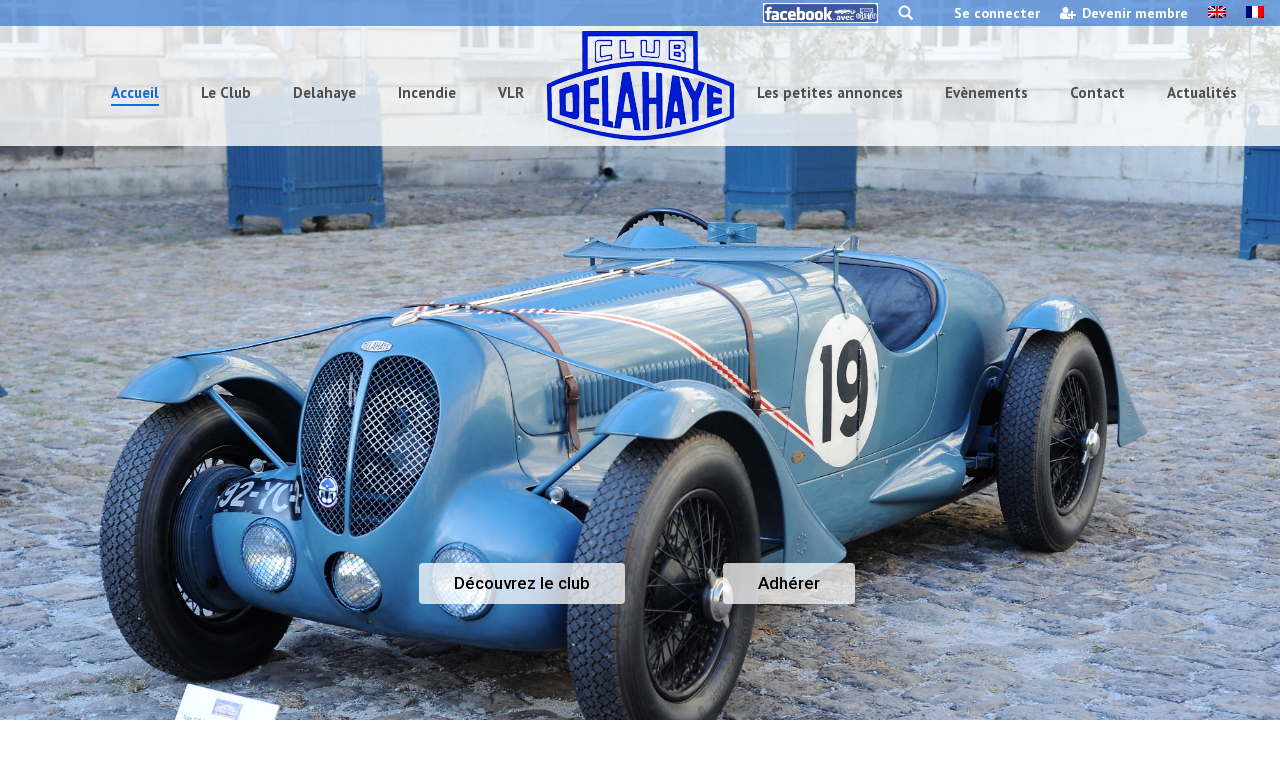

--- FILE ---
content_type: text/html; charset=UTF-8
request_url: https://clubdelahaye.com/
body_size: 23671
content:
<!DOCTYPE html>
<!--[if lt IE 10 ]>
<html lang="fr-FR" class="old-ie no-js">
<![endif]-->
<!--[if !(IE 6) | !(IE 7) | !(IE 8)  ]><!-->
<html lang="fr-FR" class="no-js">
<!--<![endif]-->
<head>
	<meta charset="UTF-8" />
		<meta name="viewport" content="width=device-width, initial-scale=1, maximum-scale=1, user-scalable=0">
		<link rel="profile" href="https://gmpg.org/xfn/11" />
	<link rel="pingback" href="https://clubdelahaye.com/xmlrpc.php" />
	<link rel="alternate" hreflang="en" href="https://clubdelahaye.com/en/" />
<link rel="alternate" hreflang="fr" href="https://clubdelahaye.com" />
<script type="text/javascript">
function createCookie(a,d,b){if(b){var c=new Date;c.setTime(c.getTime()+864E5*b);b="; expires="+c.toGMTString()}else b="";document.cookie=a+"="+d+b+"; path=/"}function readCookie(a){a+="=";for(var d=document.cookie.split(";"),b=0;b<d.length;b++){for(var c=d[b];" "==c.charAt(0);)c=c.substring(1,c.length);if(0==c.indexOf(a))return c.substring(a.length,c.length)}return null}function eraseCookie(a){createCookie(a,"",-1)}
function areCookiesEnabled(){var a=!1;createCookie("testing","Hello",1);null!=readCookie("testing")&&(a=!0,eraseCookie("testing"));return a}(function(a){var d=readCookie("devicePixelRatio"),b=void 0===a.devicePixelRatio?1:a.devicePixelRatio;areCookiesEnabled()&&null==d&&(createCookie("devicePixelRatio",b,7),1!=b&&a.location.reload(!0))})(window);
</script>
	<!-- This site is optimized with the Yoast SEO plugin v15.9 - https://yoast.com/wordpress/plugins/seo/ -->
	<title>Accueil - Club Delahaye</title><link rel="preload" as="style" href="https://fonts.googleapis.com/css?family=PT%20Sans%3A400%2C700%7COpen%20Sans%7CRoboto%3A500&#038;display=swap" /><link rel="stylesheet" href="https://fonts.googleapis.com/css?family=PT%20Sans%3A400%2C700%7COpen%20Sans%7CRoboto%3A500&#038;display=swap" media="print" onload="this.media='all'" /><noscript><link rel="stylesheet" href="https://fonts.googleapis.com/css?family=PT%20Sans%3A400%2C700%7COpen%20Sans%7CRoboto%3A500&#038;display=swap" /></noscript>
	<meta name="robots" content="index, follow, max-snippet:-1, max-image-preview:large, max-video-preview:-1" />
	<link rel="canonical" href="https://clubdelahaye.com/" />
	<meta property="og:locale" content="fr_FR" />
	<meta property="og:type" content="website" />
	<meta property="og:title" content="Accueil - Club Delahaye" />
	<meta property="og:url" content="https://clubdelahaye.com/" />
	<meta property="og:site_name" content="Club Delahaye" />
	<meta property="article:modified_time" content="2023-11-26T11:15:38+00:00" />
	<meta property="og:image" content="https://clubdelahaye.com/wp-content/uploads/2023/11/PHOTO-ID-215x300.jpg" />
	<meta name="twitter:card" content="summary_large_image" />
	<meta name="twitter:label1" content="Durée de lecture estimée">
	<meta name="twitter:data1" content="5 minutes">
	<script type="application/ld+json" class="yoast-schema-graph">{"@context":"https://schema.org","@graph":[{"@type":"WebSite","@id":"https://clubdelahaye.com/#website","url":"https://clubdelahaye.com/","name":"Club Delahaye","description":"Club Delahaye","potentialAction":[{"@type":"SearchAction","target":"https://clubdelahaye.com/?s={search_term_string}","query-input":"required name=search_term_string"}],"inLanguage":"fr-FR"},{"@type":"ImageObject","@id":"https://clubdelahaye.com/#primaryimage","inLanguage":"fr-FR","url":"https://clubdelahaye.com/wp-content/uploads/2023/11/PHOTO-ID.jpg","width":424,"height":593},{"@type":"WebPage","@id":"https://clubdelahaye.com/#webpage","url":"https://clubdelahaye.com/","name":"Accueil - Club Delahaye","isPartOf":{"@id":"https://clubdelahaye.com/#website"},"primaryImageOfPage":{"@id":"https://clubdelahaye.com/#primaryimage"},"datePublished":"2017-03-06T09:58:26+00:00","dateModified":"2023-11-26T11:15:38+00:00","breadcrumb":{"@id":"https://clubdelahaye.com/#breadcrumb"},"inLanguage":"fr-FR","potentialAction":[{"@type":"ReadAction","target":["https://clubdelahaye.com/"]}]},{"@type":"BreadcrumbList","@id":"https://clubdelahaye.com/#breadcrumb","itemListElement":[{"@type":"ListItem","position":1,"item":{"@type":"WebPage","@id":"https://clubdelahaye.com/","url":"https://clubdelahaye.com/","name":"Accueil"}}]}]}</script>
	<!-- / Yoast SEO plugin. -->


<link rel='dns-prefetch' href='//www.google.com' />
<link rel='dns-prefetch' href='//fonts.googleapis.com' />
<link href='https://fonts.gstatic.com' crossorigin rel='preconnect' />
<link rel="alternate" type="application/rss+xml" title="Club Delahaye &raquo; Flux" href="https://clubdelahaye.com/feed/" />
<link rel="alternate" type="application/rss+xml" title="Club Delahaye &raquo; Flux des commentaires" href="https://clubdelahaye.com/comments/feed/" />
<style type="text/css">
img.wp-smiley,
img.emoji {
	display: inline !important;
	border: none !important;
	box-shadow: none !important;
	height: 1em !important;
	width: 1em !important;
	margin: 0 .07em !important;
	vertical-align: -0.1em !important;
	background: none !important;
	padding: 0 !important;
}
</style>
	<link rel='stylesheet' id='wppcp_private_page_css-css'  href='https://clubdelahaye.com/wp-content/plugins/wp-private-content-pro/css/wppcp-private-page.css?ver=5.6.14' type='text/css' media='all' />
<link rel='stylesheet' id='contact-form-7-css'  href='https://clubdelahaye.com/wp-content/plugins/contact-form-7/includes/css/styles.css?ver=5.4.2' type='text/css' media='all' />
<style id='if-so-public-dummy-inline-css' type='text/css'>
        .lds-dual-ring {
          display: inline-block;
          width: 16px;
          height: 16px;
        }
        .lds-dual-ring:after {
          content: " ";
          display: block;
          width: 16px;
          height: 16px;
          margin: 0px;
          border-radius: 50%;
          border: 3px solid #000;
          border-color: #000 transparent #000 transparent;
          animation: lds-dual-ring 1.2s linear infinite;
        }
        @keyframes lds-dual-ring {
          0% {
            transform: rotate(0deg);
          }
          100% {
            transform: rotate(360deg);
          }
        }
        /*loader 2*/
        .ifso-logo-loader {
            font-size: 20px;
            width: 64px;
            font-family: sans-serif;
            position: relative;
            height: auto;
            font-weight: 800;
        }
        .ifso-logo-loader:before {
            content: '';
            position: absolute;
            left: 30%;
            top: 36%;
            width: 14px;
            height: 22px;
            clip-path: polygon(100% 50%, 0 0, 0 100%);
            background: #fd5b56;
            animation: spinAndMoveArrow 2s infinite;
            height: 9px;
            width: 7px;
        }
        .ifso-logo-loader:after {
            content: "If So";
            word-spacing: 12px;
        }
        @keyframes spinAndMoveArrow {
                40% {
                    transform: rotate(360deg);
                }
    
                60% {
                    transform: translateX(-5px);
                }
    
                80% {
                    transform: translateX(5px);
                }
    
                100% {
                    transform: translateX(0);
                }
        }
        /*Loader 3 - default content*/
        .ifso-default-content-loader{
            display:inline-block;
        }
        
</style>
<link rel='stylesheet' id='rs-plugin-settings-css'  href='https://clubdelahaye.com/wp-content/plugins/revslider/public/assets/css/settings.css?ver=5.4.8.2' type='text/css' media='all' />
<style id='rs-plugin-settings-inline-css' type='text/css'>
#rs-demo-id {}
</style>
<link rel='stylesheet' id='wpml-legacy-horizontal-list-0-css'  href='//clubdelahaye.com/wp-content/plugins/sitepress-multilingual-cms/templates/language-switchers/legacy-list-horizontal/style.css?ver=1' type='text/css' media='all' />
<link rel='stylesheet' id='wpml-menu-item-0-css'  href='//clubdelahaye.com/wp-content/plugins/sitepress-multilingual-cms/templates/language-switchers/menu-item/style.css?ver=1' type='text/css' media='all' />
<link rel='stylesheet' id='cms-navigation-style-base-css'  href='https://clubdelahaye.com/wp-content/plugins/wpml-cms-nav/res/css/cms-navigation-base.css?ver=1.5.5' type='text/css' media='screen' />
<link rel='stylesheet' id='cms-navigation-style-css'  href='https://clubdelahaye.com/wp-content/plugins/wpml-cms-nav/res/css/cms-navigation.css?ver=1.5.5' type='text/css' media='screen' />
<link rel='stylesheet' id='wppb_pbpl_css-css'  href='https://clubdelahaye.com/wp-content/plugins/profile-builder/assets/css/placeholder-labels.css?ver=5.6.14' type='text/css' media='all' />
<link rel='stylesheet' id='tablepress-default-css'  href='https://clubdelahaye.com/wp-content/plugins/tablepress/css/default.min.css?ver=1.12' type='text/css' media='all' />
<link rel='stylesheet' id='js_composer_front-css'  href='https://clubdelahaye.com/wp-content/plugins/js_composer/assets/css/js_composer.min.css?ver=4.12.1' type='text/css' media='all' />

<link rel='stylesheet' id='dt-main-css'  href='https://clubdelahaye.com/wp-content/themes/dt-the7/css/main.min.css?ver=4.2.2' type='text/css' media='all' />
<style id='dt-main-inline-css' type='text/css'>
body #load {
  display: block;
  height: 100%;
  overflow: hidden;
  position: fixed;
  width: 100%;
  z-index: 9901;
  opacity: 1;
  visibility: visible;
  -webkit-transition: all .35s ease-out;
  transition: all .35s ease-out;
}
body #load.loader-removed {
  opacity: 0;
  visibility: hidden;
}
.load-wrap {
  width: 100%;
  height: 100%;
  background-position: center center;
  background-repeat: no-repeat;
  text-align: center;
}
.load-wrap > svg {
  position: absolute;
  top: 50%;
  left: 50%;
  -ms-transform: translate(-50%,-50%);
  -webkit-transform: translate(-50%,-50%);
  transform: translate(-50%,-50%);
}
#load {
  background-color: #ffffff;
}
.uil-default rect:not(.bk) {
  fill: #1d6bd1;
}
.uil-ring > path {
  fill: #1d6bd1;
}
.ring-loader .circle {
  fill: #1d6bd1;
}
.ring-loader .moving-circle {
  fill: #1d6bd1;
}
.uil-hourglass .glass {
  stroke: #1d6bd1;
}
.uil-hourglass .sand {
  fill: #1d6bd1;
}
.spinner-loader .load-wrap {
  background-image: url("data:image/svg+xml,%3Csvg width='75px' height='75px' xmlns='http://www.w3.org/2000/svg' viewBox='0 0 100 100' preserveAspectRatio='xMidYMid' class='uil-default'%3E%3Crect x='0' y='0' width='100' height='100' fill='none' class='bk'%3E%3C/rect%3E%3Crect  x='46.5' y='40' width='7' height='20' rx='5' ry='5' fill='%231d6bd1' transform='rotate(0 50 50) translate(0 -30)'%3E  %3Canimate attributeName='opacity' from='1' to='0' dur='1s' begin='0s' repeatCount='indefinite'/%3E%3C/rect%3E%3Crect  x='46.5' y='40' width='7' height='20' rx='5' ry='5' fill='%231d6bd1' transform='rotate(30 50 50) translate(0 -30)'%3E  %3Canimate attributeName='opacity' from='1' to='0' dur='1s' begin='0.08333333333333333s' repeatCount='indefinite'/%3E%3C/rect%3E%3Crect  x='46.5' y='40' width='7' height='20' rx='5' ry='5' fill='%231d6bd1' transform='rotate(60 50 50) translate(0 -30)'%3E  %3Canimate attributeName='opacity' from='1' to='0' dur='1s' begin='0.16666666666666666s' repeatCount='indefinite'/%3E%3C/rect%3E%3Crect  x='46.5' y='40' width='7' height='20' rx='5' ry='5' fill='%231d6bd1' transform='rotate(90 50 50) translate(0 -30)'%3E  %3Canimate attributeName='opacity' from='1' to='0' dur='1s' begin='0.25s' repeatCount='indefinite'/%3E%3C/rect%3E%3Crect  x='46.5' y='40' width='7' height='20' rx='5' ry='5' fill='%231d6bd1' transform='rotate(120 50 50) translate(0 -30)'%3E  %3Canimate attributeName='opacity' from='1' to='0' dur='1s' begin='0.3333333333333333s' repeatCount='indefinite'/%3E%3C/rect%3E%3Crect  x='46.5' y='40' width='7' height='20' rx='5' ry='5' fill='%231d6bd1' transform='rotate(150 50 50) translate(0 -30)'%3E  %3Canimate attributeName='opacity' from='1' to='0' dur='1s' begin='0.4166666666666667s' repeatCount='indefinite'/%3E%3C/rect%3E%3Crect  x='46.5' y='40' width='7' height='20' rx='5' ry='5' fill='%231d6bd1' transform='rotate(180 50 50) translate(0 -30)'%3E  %3Canimate attributeName='opacity' from='1' to='0' dur='1s' begin='0.5s' repeatCount='indefinite'/%3E%3C/rect%3E%3Crect  x='46.5' y='40' width='7' height='20' rx='5' ry='5' fill='%231d6bd1' transform='rotate(210 50 50) translate(0 -30)'%3E  %3Canimate attributeName='opacity' from='1' to='0' dur='1s' begin='0.5833333333333334s' repeatCount='indefinite'/%3E%3C/rect%3E%3Crect  x='46.5' y='40' width='7' height='20' rx='5' ry='5' fill='%231d6bd1' transform='rotate(240 50 50) translate(0 -30)'%3E  %3Canimate attributeName='opacity' from='1' to='0' dur='1s' begin='0.6666666666666666s' repeatCount='indefinite'/%3E%3C/rect%3E%3Crect  x='46.5' y='40' width='7' height='20' rx='5' ry='5' fill='%231d6bd1' transform='rotate(270 50 50) translate(0 -30)'%3E  %3Canimate attributeName='opacity' from='1' to='0' dur='1s' begin='0.75s' repeatCount='indefinite'/%3E%3C/rect%3E%3Crect  x='46.5' y='40' width='7' height='20' rx='5' ry='5' fill='%231d6bd1' transform='rotate(300 50 50) translate(0 -30)'%3E  %3Canimate attributeName='opacity' from='1' to='0' dur='1s' begin='0.8333333333333334s' repeatCount='indefinite'/%3E%3C/rect%3E%3Crect  x='46.5' y='40' width='7' height='20' rx='5' ry='5' fill='%231d6bd1' transform='rotate(330 50 50) translate(0 -30)'%3E  %3Canimate attributeName='opacity' from='1' to='0' dur='1s' begin='0.9166666666666666s' repeatCount='indefinite'/%3E%3C/rect%3E%3C/svg%3E");
}
.ring-loader .load-wrap {
  background-image: url("data:image/svg+xml,%3Csvg xmlns='http://www.w3.org/2000/svg' viewBox='0 0 32 32' width='72' height='72' fill='%231d6bd1'%3E   %3Cpath opacity='.25' d='M16 0 A16 16 0 0 0 16 32 A16 16 0 0 0 16 0 M16 4 A12 12 0 0 1 16 28 A12 12 0 0 1 16 4'/%3E   %3Cpath d='M16 0 A16 16 0 0 1 32 16 L28 16 A12 12 0 0 0 16 4z'%3E     %3CanimateTransform attributeName='transform' type='rotate' from='0 16 16' to='360 16 16' dur='0.8s' repeatCount='indefinite' /%3E   %3C/path%3E %3C/svg%3E");
}
.hourglass-loader .load-wrap {
  background-image: url("data:image/svg+xml,%3Csvg xmlns='http://www.w3.org/2000/svg' viewBox='0 0 32 32' width='72' height='72' fill='%231d6bd1'%3E   %3Cpath transform='translate(2)' d='M0 12 V20 H4 V12z'%3E      %3Canimate attributeName='d' values='M0 12 V20 H4 V12z; M0 4 V28 H4 V4z; M0 12 V20 H4 V12z; M0 12 V20 H4 V12z' dur='1.2s' repeatCount='indefinite' begin='0' keytimes='0;.2;.5;1' keySplines='0.2 0.2 0.4 0.8;0.2 0.6 0.4 0.8;0.2 0.8 0.4 0.8' calcMode='spline'  /%3E   %3C/path%3E   %3Cpath transform='translate(8)' d='M0 12 V20 H4 V12z'%3E     %3Canimate attributeName='d' values='M0 12 V20 H4 V12z; M0 4 V28 H4 V4z; M0 12 V20 H4 V12z; M0 12 V20 H4 V12z' dur='1.2s' repeatCount='indefinite' begin='0.2' keytimes='0;.2;.5;1' keySplines='0.2 0.2 0.4 0.8;0.2 0.6 0.4 0.8;0.2 0.8 0.4 0.8' calcMode='spline'  /%3E   %3C/path%3E   %3Cpath transform='translate(14)' d='M0 12 V20 H4 V12z'%3E     %3Canimate attributeName='d' values='M0 12 V20 H4 V12z; M0 4 V28 H4 V4z; M0 12 V20 H4 V12z; M0 12 V20 H4 V12z' dur='1.2s' repeatCount='indefinite' begin='0.4' keytimes='0;.2;.5;1' keySplines='0.2 0.2 0.4 0.8;0.2 0.6 0.4 0.8;0.2 0.8 0.4 0.8' calcMode='spline' /%3E   %3C/path%3E   %3Cpath transform='translate(20)' d='M0 12 V20 H4 V12z'%3E     %3Canimate attributeName='d' values='M0 12 V20 H4 V12z; M0 4 V28 H4 V4z; M0 12 V20 H4 V12z; M0 12 V20 H4 V12z' dur='1.2s' repeatCount='indefinite' begin='0.6' keytimes='0;.2;.5;1' keySplines='0.2 0.2 0.4 0.8;0.2 0.6 0.4 0.8;0.2 0.8 0.4 0.8' calcMode='spline' /%3E   %3C/path%3E   %3Cpath transform='translate(26)' d='M0 12 V20 H4 V12z'%3E     %3Canimate attributeName='d' values='M0 12 V20 H4 V12z; M0 4 V28 H4 V4z; M0 12 V20 H4 V12z; M0 12 V20 H4 V12z' dur='1.2s' repeatCount='indefinite' begin='0.8' keytimes='0;.2;.5;1' keySplines='0.2 0.2 0.4 0.8;0.2 0.6 0.4 0.8;0.2 0.8 0.4 0.8' calcMode='spline' /%3E   %3C/path%3E %3C/svg%3E");
}

</style>
<!--[if lt IE 10]>
<link rel='stylesheet' id='dt-old-ie-css'  href='https://clubdelahaye.com/wp-content/themes/dt-the7/css/old-ie.css?ver=4.2.2' type='text/css' media='all' />
<![endif]-->
<link rel='stylesheet' id='dt-awsome-fonts-css'  href='https://clubdelahaye.com/wp-content/themes/dt-the7/fonts/FontAwesome/css/font-awesome.min.css?ver=4.2.2' type='text/css' media='all' />
<link rel='stylesheet' id='dt-fontello-css'  href='https://clubdelahaye.com/wp-content/themes/dt-the7/fonts/fontello/css/fontello.min.css?ver=4.2.2' type='text/css' media='all' />
<link rel='stylesheet' id='dt-arrow-icons-css'  href='https://clubdelahaye.com/wp-content/themes/dt-the7/fonts/icomoon-arrows-the7/style.css?ver=4.2.2' type='text/css' media='all' />
<link rel='stylesheet' id='the7pt-static-css'  href='https://clubdelahaye.com/wp-content/themes/dt-the7/css/post-type.css?ver=4.2.2' type='text/css' media='all' />
<!--[if lt IE 10]>
<link rel='stylesheet' id='dt-custom-old-ie.less-css'  href='https://clubdelahaye.com/wp-content/uploads/wp-less/dt-the7/css/custom-old-ie-3fa646b255.css?ver=4.2.2' type='text/css' media='all' />
<![endif]-->
<link rel='stylesheet' id='dt-custom.less-css'  href='https://clubdelahaye.com/wp-content/uploads/wp-less/dt-the7/css/custom-3fa646b255.css?ver=4.2.2' type='text/css' media='all' />
<link rel='stylesheet' id='dt-media.less-css'  href='https://clubdelahaye.com/wp-content/uploads/wp-less/dt-the7/css/media-a3ab0747b6.css?ver=4.2.2' type='text/css' media='all' />
<link rel='stylesheet' id='the7pt.less-css'  href='https://clubdelahaye.com/wp-content/uploads/wp-less/dt-the7/css/post-type-dynamic-43df3f7ab0.css?ver=4.2.2' type='text/css' media='all' />
<link rel='stylesheet' id='style-css'  href='https://clubdelahaye.com/wp-content/themes/dt-the7/style.css?ver=4.2.2' type='text/css' media='all' />
<style id='style-inline-css' type='text/css'>
/*hide role-specific div html*/
div.vc_custom_heading.vc_gitem-post-data.vc_gitem-post-data-source-post_excerpt {
display: none;
}

#bottom-bar.solid-bg {
     border-width:1px 0px 0px 0px;
 border-style:solid none none none;
 border-color:#0e15d1;
}

div.vc_custom_heading.vc_gitem-post-data.vc_gitem-post-data-source-post_excerpt {
    display: contents!important;
}

div.post-thumbnail, .post-thumbnail {
    max-width: 850px;
    width: 850px;
}

img.is-loaded {
    width: 100%;
    height: auto;
}

.center {
text-align: center;
}
h4 {
color: #00056d;
 font-style: italic;
}

.dp_pec_grid_wrapper li.dp_pec_grid_event.dp_pec_grid_columns_4, .dp_pec_date_event_wrap.dp_pec_columns_4 {
    width: 23% !important;
    margin-right: 2% !important;
}

.comment-respond, .comments-area {
    display: none;
}


</style>
<link rel='stylesheet' id='bsf-Defaults-css'  href='https://clubdelahaye.com/wp-content/uploads/smile_fonts/Defaults/Defaults.css?ver=5.6.14' type='text/css' media='all' />
<link rel='stylesheet' id='awpcp-font-awesome-css'  href='https://use.fontawesome.com/releases/v5.2.0/css/all.css?ver=5.2.0' type='text/css' media='all' />
<link rel='stylesheet' id='awpcp-frontend-style-css'  href='https://clubdelahaye.com/wp-content/plugins/another-wordpress-classifieds-plugin/resources/css/awpcpstyle.css?ver=4.1.3' type='text/css' media='all' />
<!--[if lte IE 6]>
<link rel='stylesheet' id='awpcp-frontend-style-ie-6-css'  href='https://clubdelahaye.com/wp-content/plugins/another-wordpress-classifieds-plugin/resources/css/awpcpstyle-ie-6.css?ver=4.1.3' type='text/css' media='all' />
<![endif]-->
<!--[if lte IE 7]>
<link rel='stylesheet' id='awpcp-frontend-style-lte-ie-7-css'  href='https://clubdelahaye.com/wp-content/plugins/another-wordpress-classifieds-plugin/resources/css/awpcpstyle-lte-ie-7.css?ver=4.1.3' type='text/css' media='all' />
<![endif]-->
<link rel='stylesheet' id='wppcp_front_css-css'  href='https://clubdelahaye.com/wp-content/plugins/wp-private-content-pro/css/wppcp-front.css?ver=5.6.14' type='text/css' media='all' />
<link rel='stylesheet' id='wppb_stylesheet-css'  href='https://clubdelahaye.com/wp-content/plugins/profile-builder/assets/css/style-front-end.css?ver=3.4.9' type='text/css' media='all' />
<script src="https://cdnjs.cloudflare.com/ajax/libs/jquery/3.5.1/jquery.min.js" integrity="sha256-9/aliU8dGd2tb6OSsuzixeV4y/faTqgFtohetphbbj0=" crossorigin="anonymous"></script>
<script>
  // Fallback to load locally if CDN fails
  (window.jQuery || document.write('<script src="/wp-content/plugins/pipfrosch-jquery/jquery-3.5.1.min.js"><\/script>'));
</script>
<script src="https://cdnjs.cloudflare.com/ajax/libs/jquery-migrate/3.3.0/jquery-migrate.min.js" integrity="sha256-lubBd1CVmtB9FHh+c1CWkr4jCSiszGj7bhzWPpNgw1A=" crossorigin="anonymous"></script>
<script>
  // Fallback to load locally if CDN fails
  if (typeof jQuery.migrateWarnings == 'undefined') {
    document.write('<script src="/wp-content/plugins/pipfrosch-jquery/jquery-migrate-3.3.0.min.js"><\/script>');
  }
</script>
<script type='text/javascript' id='wppcp_private_page_js-js-extra'>
/* <![CDATA[ */
var WPPCPPage = {"AdminAjax":"https:\/\/clubdelahaye.com\/wp-admin\/admin-ajax.php","images_path":"https:\/\/clubdelahaye.com\/wp-content\/plugins\/wp-private-content-pro\/images\/","Messages":{"userEmpty":"Please select a user.","addToPost":"Add to Post","insertToPost":"Insert Files to Post","removeGroupUser":"Removing User...","fileNameRequired":"File Name is required.","fileRequired":"File is required.","confirmDelete":"This message and comments will be deleted and you won't be able to find it anymore.","messageEmpty":"Please enter a message.","selectMember":"Select a member"},"nonce":"ecec66f7ba"};
/* ]]> */
</script>
<script type='text/javascript' src='https://clubdelahaye.com/wp-content/plugins/wp-private-content-pro/js/wppcp-private-page.js?ver=5.6.14' id='wppcp_private_page_js-js'></script>
<script type='text/javascript' id='wppcp_front_js-js-extra'>
/* <![CDATA[ */
var WPPCPFront = {"AdminAjax":"https:\/\/clubdelahaye.com\/wp-admin\/admin-ajax.php","images_path":"https:\/\/clubdelahaye.com\/wp-content\/plugins\/wp-private-content-pro\/images\/","Messages":{"userEmpty":"Please select a user.","addToPost":"Add to Post","insertToPost":"Insert Files to Post","removeGroupUser":"Removing User...","fileNameRequired":"File Name is required.","fileRequired":"File is required.","confirmDelete":"This message and comments will be deleted and you won't be able to find it anymore.","messageEmpty":"Please enter a message.","selectMember":"Select a member"},"nonce":"f6d0584dfd"};
/* ]]> */
</script>
<script type='text/javascript' src='https://clubdelahaye.com/wp-content/plugins/wp-private-content-pro/js/wppcp-front.js?ver=5.6.14' id='wppcp_front_js-js'></script>
<script type='text/javascript' id='if-so-js-before'>
    var nonce = "0144af918d";//compat
    var ifso_nonce = "0144af918d";
    var ajaxurl = "https://clubdelahaye.com/wp-admin/admin-ajax.php";
    var ifso_page_url = window.location.href;
    var isAnalyticsOn = true;
    var isPageVisitedOn = 0;
    var isVisitCountEnabled = 1;
    var referrer_for_pageload = document.referrer;
    var ifso_attrs_for_ajax = ["ga4","the_content"];
</script>
<script type='text/javascript' src='https://clubdelahaye.com/wp-content/plugins/if-so/public/js/if-so-public.js?ver=1.9.2.2' id='if-so-js'></script>
<script type='text/javascript' src='https://clubdelahaye.com/wp-content/plugins/revslider/public/assets/js/jquery.themepunch.tools.min.js?ver=5.4.8.2' id='tp-tools-js'></script>
<script type='text/javascript' src='https://clubdelahaye.com/wp-content/plugins/revslider/public/assets/js/jquery.themepunch.revolution.min.js?ver=5.4.8.2' id='revmin-js'></script>
<script type='text/javascript' id='sfpp-fb-root-js-extra'>
/* <![CDATA[ */
var sfpp_script_vars = {"language":"fr_FR","appId":"159059988145979"};
/* ]]> */
</script>
<script type='text/javascript' async="async" src='https://clubdelahaye.com/wp-content/plugins/simple-facebook-twitter-widget/js/simple-facebook-page-root.js?ver=1.7.0' id='sfpp-fb-root-js'></script>
<script type='text/javascript' src='https://clubdelahaye.com/wp-content/plugins/profile-builder/assets/js/placeholder-labels.js?ver=5.6.14' id='wppb_pbpl_init-js'></script>
<script type='text/javascript' id='dt-above-fold-js-extra'>
/* <![CDATA[ */
var dtLocal = {"themeUrl":"https:\/\/clubdelahaye.com\/wp-content\/themes\/dt-the7","passText":"Pour voir ce contenu, entrer le mots de passe:","moreButtonText":{"loading":"Chargement..."},"postID":"1778","ajaxurl":"https:\/\/clubdelahaye.com\/wp-admin\/admin-ajax.php","contactNonce":"b4b16a89ca","ajaxNonce":"047d571c12","pageData":{"type":"page","template":"page","layout":null},"themeSettings":{"smoothScroll":"off","lazyLoading":false,"accentColor":{"mode":"solid","color":"#1d6bd1"},"floatingHeader":{"showAfter":150,"showMenu":false,"height":10,"logo":{"showLogo":true,"html":"<img class=\" preload-me\" src=\"https:\/\/clubdelahaye.com\/wp-content\/uploads\/2016\/12\/logo-club-delahaye-mobile-1.png\" srcset=\"https:\/\/clubdelahaye.com\/wp-content\/uploads\/2016\/12\/logo-club-delahaye-mobile-1.png 139w, https:\/\/clubdelahaye.com\/wp-content\/uploads\/2016\/12\/logo-club-delahaye-mobile-1.png 139w\" width=\"139\" height=\"80\"   sizes=\"139px\" alt=\"Club Delahaye\" \/>"}},"mobileHeader":{"firstSwitchPoint":990,"secondSwitchPoint":990},"content":{"responsivenessTreshold":970,"textColor":"#4d4f51","headerColor":"#1d6bd1"},"stripes":{"stripe1":{"textColor":"#4d4f51","headerColor":"#4d4f51"},"stripe2":{"textColor":"#ffffff","headerColor":"#ffffff"},"stripe3":{"textColor":"#ffffff","headerColor":"#ffffff"}}},"VCMobileScreenWidth":"768"};
/* ]]> */
</script>
<script type='text/javascript' src='https://clubdelahaye.com/wp-content/themes/dt-the7/js/above-the-fold.min.js?ver=4.2.2' id='dt-above-fold-js'></script>
<link rel="https://api.w.org/" href="https://clubdelahaye.com/wp-json/" /><link rel="alternate" type="application/json" href="https://clubdelahaye.com/wp-json/wp/v2/pages/1778" /><link rel="EditURI" type="application/rsd+xml" title="RSD" href="https://clubdelahaye.com/xmlrpc.php?rsd" />
<link rel="wlwmanifest" type="application/wlwmanifest+xml" href="https://clubdelahaye.com/wp-includes/wlwmanifest.xml" /> 
<meta name="generator" content="WordPress 5.6.14" />
<link rel='shortlink' href='https://clubdelahaye.com/' />
<link rel="alternate" type="application/json+oembed" href="https://clubdelahaye.com/wp-json/oembed/1.0/embed?url=https%3A%2F%2Fclubdelahaye.com%2F" />
<link rel="alternate" type="text/xml+oembed" href="https://clubdelahaye.com/wp-json/oembed/1.0/embed?url=https%3A%2F%2Fclubdelahaye.com%2F&#038;format=xml" />
<meta name="generator" content="WPML ver:4.4.8 stt:1,4;" />
    <style>
	.svc_social_stream_container{ display:none;}
	#loader {background-image: url("https://clubdelahaye.com/wp-content/plugins/saragna-vc-addon/inc/../addons/social-stream/css/loader.GIF");}
	</style>
        <style>
	.svc_post_grid_list_container{ display:none;}
	#loader {background-image: url("https://clubdelahaye.com/wp-content/plugins/saragna-vc-addon/inc/../assets/image/loader.GIF");}
	</style>
    <meta name="generator" content="Powered by Visual Composer - drag and drop page builder for WordPress."/>
<!--[if lte IE 9]><link rel="stylesheet" type="text/css" href="https://clubdelahaye.com/wp-content/plugins/js_composer/assets/css/vc_lte_ie9.min.css" media="screen"><![endif]--><!--[if IE  8]><link rel="stylesheet" type="text/css" href="https://clubdelahaye.com/wp-content/plugins/js_composer/assets/css/vc-ie8.min.css" media="screen"><![endif]--><meta name="generator" content="Powered by Slider Revolution 5.4.8.2 - responsive, Mobile-Friendly Slider Plugin for WordPress with comfortable drag and drop interface." />
<script type="text/javascript">
document.addEventListener("DOMContentLoaded", function(event) { 
	var $load = document.getElementById("load");
	
	var removeLoading = setTimeout(function() {
		$load.className += " loader-removed";
	}, 500);
});
</script>
<!-- icon -->
<link rel="icon" href="https://clubdelahaye.com/wp-content/uploads/2016/12/logo-club-delahaye-2016-1.png" type="image/png" />
<link rel="shortcut icon" href="https://clubdelahaye.com/wp-content/uploads/2016/12/logo-club-delahaye-2016-1.png" type="image/png" />
<link rel="apple-touch-icon" href="https://clubdelahaye.com/wp-content/uploads/2016/12/logo-club-delahaye-mobile-1.png">
<link rel="apple-touch-icon" sizes="76x76" href="https://clubdelahaye.com/wp-content/uploads/2016/12/logo-club-delahaye-mobile-1.png">
<link rel="apple-touch-icon" sizes="120x120" href="https://clubdelahaye.com/wp-content/uploads/2016/12/logo-club-delahaye-1.png">
<link rel="apple-touch-icon" sizes="152x152" href="https://clubdelahaye.com/wp-content/uploads/2016/12/logo-club-delahaye-1.png">
<script type="text/javascript">function setREVStartSize(e){									
						try{ e.c=jQuery(e.c);var i=jQuery(window).width(),t=9999,r=0,n=0,l=0,f=0,s=0,h=0;
							if(e.responsiveLevels&&(jQuery.each(e.responsiveLevels,function(e,f){f>i&&(t=r=f,l=e),i>f&&f>r&&(r=f,n=e)}),t>r&&(l=n)),f=e.gridheight[l]||e.gridheight[0]||e.gridheight,s=e.gridwidth[l]||e.gridwidth[0]||e.gridwidth,h=i/s,h=h>1?1:h,f=Math.round(h*f),"fullscreen"==e.sliderLayout){var u=(e.c.width(),jQuery(window).height());if(void 0!=e.fullScreenOffsetContainer){var c=e.fullScreenOffsetContainer.split(",");if (c) jQuery.each(c,function(e,i){u=jQuery(i).length>0?u-jQuery(i).outerHeight(!0):u}),e.fullScreenOffset.split("%").length>1&&void 0!=e.fullScreenOffset&&e.fullScreenOffset.length>0?u-=jQuery(window).height()*parseInt(e.fullScreenOffset,0)/100:void 0!=e.fullScreenOffset&&e.fullScreenOffset.length>0&&(u-=parseInt(e.fullScreenOffset,0))}f=u}else void 0!=e.minHeight&&f<e.minHeight&&(f=e.minHeight);e.c.closest(".rev_slider_wrapper").css({height:f})					
						}catch(d){console.log("Failure at Presize of Slider:"+d)}						
					};</script>
<style type="text/css" data-type="vc_custom-css">.post-entry-content {
   text-align: center;
}

.blanc {
    text-align: center;
   color: #ffffff;
}
.content .shortcode-banner-inside *  {
    text-align: center;
   color: #ffffff;
}

.soustitre  {
    text-align: center;
   color: #ffffff;
}
.text-big   {
font-size: 15px;
    line-height: 23px;
}
.post-thumbnail-wrap {
   max-height: 233px;
}
 
 
.post-thumbnail-rollover {
   opacity:0.5;
 
}

.post-thumbnail {
  background: rgb(14, 21, 209);
}

.post-thumbnail>.post-thumbnail-rollover img {
    max-height: 233px;
    
}

.shortcode-banner {
    max-height: 233px;
}


#page .blog-shortcode .entry-title a:hover  {
color: #ffffff;
}</style><style type="text/css" data-type="vc_shortcodes-custom-css">.vc_custom_1589649898773{margin-bottom: 30px !important;}.vc_custom_1586989745213{background-color: #d8d8d8 !important;}.vc_custom_1587137093368{background-color: #d8d8d8 !important;}.vc_custom_1587152779710{background-color: #d8d8d8 !important;}.vc_custom_1587156274643{border-right-width: 2px !important;padding-right: 40px !important;padding-left: 40px !important;}.vc_custom_1587041486017{background-color: #d8d8d8 !important;}.vc_custom_1587142319795{border-top-width: 2px !important;border-right-width: 2px !important;border-bottom-width: 2px !important;border-left-width: 2px !important;border-left-color: #1d6bd1 !important;border-left-style: solid !important;border-right-color: #1d6bd1 !important;border-right-style: solid !important;border-top-color: #1d6bd1 !important;border-top-style: solid !important;border-bottom-color: #1d6bd1 !important;border-bottom-style: solid !important;border-radius: 4px !important;}.vc_custom_1587156922333{margin-top: 30px !important;margin-right: 0px !important;margin-bottom: 30px !important;border-right-width: 2px !important;padding-top: 0px !important;padding-right: 100px !important;padding-bottom: 0px !important;border-right-color: #1d6bd1 !important;border-right-style: solid !important;}.vc_custom_1587156933738{margin-top: 0px !important;margin-right: 0px !important;padding-top: 30px !important;padding-left: 100px !important;}.vc_custom_1587156324078{margin-bottom: 30px !important;padding-top: 10px !important;}.vc_custom_1587155605438{margin-top: 25px !important;}.vc_custom_1587155102861{padding-top: 10px !important;}</style><noscript><style type="text/css"> .wpb_animate_when_almost_visible { opacity: 1; }</style></noscript><noscript><style id="rocket-lazyload-nojs-css">.rll-youtube-player, [data-lazy-src]{display:none !important;}</style></noscript></head>
<body class="home page-template-default page page-id-1778 transparent slideshow-on large-hover-icons srcset-enabled btn-flat custom-btn-color custom-btn-hover-color contact-form-material semitransparent-bullets bold-icons floating-mobile-menu-icon top-header first-switch-logo-left first-switch-menu-right second-switch-logo-left second-switch-menu-right right-mobile-menu layzr-loading-on wpb-js-composer js-comp-ver-4.12.1 vc_responsive accent-portfolio-icons">
<div id="load" class="spinner-loader">
	<div class="load-wrap"></div>
</div>
<div id="page">
	<a class="skip-link screen-reader-text" href="#content">Contenu en pleine largeur</a>

<div class="masthead split-header inside widgets full-height full-width surround shadow-decoration" style="background-color: rgba(255,255,255,0.8);" role="banner">

			<div class="top-bar solid-bg">
						<div class="right-widgets mini-widgets"><div class="text-area show-on-desktop near-logo-first-switch in-menu-second-switch"><p><a href="https://www.facebook.com/CLUB-DELAHAYE-229023193804628/" target="_blank" ><img src="data:image/svg+xml,%3Csvg%20xmlns='http://www.w3.org/2000/svg'%20viewBox='0%200%200%2020'%3E%3C/svg%3E" alt="facebook page" height="20px" style="float:left;margin:3px 0px 3px 0px;" data-lazy-src="https://clubdelahaye.com/wp-content/uploads/2018/02/boutonfcbk.jpg"><noscript><img src="https://clubdelahaye.com/wp-content/uploads/2018/02/boutonfcbk.jpg" alt="facebook page" height="20px" style="float:left;margin:3px 0px 3px 0px;"></noscript></a></p>
</div><div class="mini-search show-on-desktop near-logo-first-switch near-logo-second-switch">	<form class="searchform" role="search" method="get" action="https://clubdelahaye.com/">
		<input type="text" class="field searchform-s" name="s" value="" placeholder="Ecrivez puis tapez entrée ..." />
		<input type="hidden" name="lang" value=""/>		<input type="submit" class="assistive-text searchsubmit" value="Go!" />
		<a href="#go" id="trigger-overlay" class="submit text-disable">&nbsp;</a>
	</form></div><div class="mini-nav show-on-desktop near-logo-first-switch in-menu-second-switch list-type-menu"><ul id="top-menu"><li class="menu-item menu-item-type-post_type menu-item-object-page menu-item-7158 first"><a href='https://clubdelahaye.com/se-connecter/' data-level='1'><i class="fa fa-address-card-o"></i><span class="menu-item-text"><span class="menu-text">Se connecter</span></span></a></li> <li class="menu-item menu-item-type-post_type menu-item-object-page menu-item-2065"><a href='https://clubdelahaye.com/devenir-membre/' data-level='1'><i class="fa fa-user-plus"></i><span class="menu-item-text"><span class="menu-text">Devenir membre</span></span></a></li> <li class="menu-item wpml-ls-slot-19 wpml-ls-item wpml-ls-item-en wpml-ls-menu-item wpml-ls-first-item menu-item-type-wpml_ls_menu_item menu-item-object-wpml_ls_menu_item menu-item-wpml-ls-19-en"><a href='https://clubdelahaye.com/en/' data-level='1'><span class="menu-item-text"><span class="menu-text"><img class="wpml-ls-flag" src="data:image/svg+xml,%3Csvg%20xmlns='http://www.w3.org/2000/svg'%20viewBox='0%200%200%200'%3E%3C/svg%3E" alt="Anglais" data-lazy-src="https://clubdelahaye.com/wp-content/plugins/sitepress-multilingual-cms/res/flags/en.png"><noscript><img class="wpml-ls-flag" src="https://clubdelahaye.com/wp-content/plugins/sitepress-multilingual-cms/res/flags/en.png" alt="Anglais"></noscript></span></span></a></li> <li class="menu-item wpml-ls-slot-19 wpml-ls-item wpml-ls-item-fr wpml-ls-current-language wpml-ls-menu-item wpml-ls-last-item menu-item-type-wpml_ls_menu_item menu-item-object-wpml_ls_menu_item menu-item-wpml-ls-19-fr"><a href='https://clubdelahaye.com' data-level='1'><span class="menu-item-text"><span class="menu-text"><img class="wpml-ls-flag" src="data:image/svg+xml,%3Csvg%20xmlns='http://www.w3.org/2000/svg'%20viewBox='0%200%200%200'%3E%3C/svg%3E" alt="Français" data-lazy-src="https://clubdelahaye.com/wp-content/plugins/sitepress-multilingual-cms/res/flags/fr.png"><noscript><img class="wpml-ls-flag" src="https://clubdelahaye.com/wp-content/plugins/sitepress-multilingual-cms/res/flags/fr.png" alt="Français"></noscript></span></span></a></li> </ul><div class="menu-select"><span class="customSelect1"><span class="customSelectInner">menu haut</span></span></div></div></div>		</div>

	<header class="header-bar">

						<div class="branding">

					<a href="https://clubdelahaye.com/"><img class=" preload-me" src="data:image/svg+xml,%3Csvg%20xmlns='http://www.w3.org/2000/svg'%20viewBox='0%200%20191%20110'%3E%3C/svg%3E" data-lazy-srcset="https://clubdelahaye.com/wp-content/uploads/2016/12/logo-club-delahaye-1.png 191w, https://clubdelahaye.com/wp-content/uploads/2016/12/logo-club-delahaye-1.png 191w" width="191" height="110"   data-lazy-sizes="191px" alt="Club Delahaye" data-lazy-src="https://clubdelahaye.com/wp-content/uploads/2016/12/logo-club-delahaye-1.png" /><noscript><img class=" preload-me" src="https://clubdelahaye.com/wp-content/uploads/2016/12/logo-club-delahaye-1.png" srcset="https://clubdelahaye.com/wp-content/uploads/2016/12/logo-club-delahaye-1.png 191w, https://clubdelahaye.com/wp-content/uploads/2016/12/logo-club-delahaye-1.png 191w" width="191" height="110"   sizes="191px" alt="Club Delahaye" /></noscript></a>
					<div id="site-title" class="assistive-text">Club Delahaye</div>
					<div id="site-description" class="assistive-text">Club Delahaye</div>

					
					
				</div>
		<nav class="navigation">

			<ul id="split_left-menu" class="main-nav underline-decoration upwards-line" role="menu"><li class="menu-item menu-item-type-post_type menu-item-object-page menu-item-home current-menu-item page_item page-item-1778 current_page_item menu-item-2984 act first"><a href='https://clubdelahaye.com/' data-level='1'><span class="menu-item-text"><span class="menu-text">Accueil</span></span></a></li> <li class="menu-item menu-item-type-custom menu-item-object-custom menu-item-has-children menu-item-1786 has-children"><a href='#' class='not-clickable-item' data-level='1'><span class="menu-item-text"><span class="menu-text">Le Club</span></span></a><ul class="sub-nav hover-style-click-bg"><li class="menu-item menu-item-type-post_type menu-item-object-post menu-item-2956 first"><a href='https://clubdelahaye.com/les-activites/' data-level='2'><span class="menu-item-text"><span class="menu-text">Présentation</span></span></a></li> <li class="menu-item menu-item-type-post_type menu-item-object-page menu-item-has-children menu-item-3677 has-children"><a href='https://clubdelahaye.com/organigramme/' class='not-clickable-item' data-level='2'><span class="menu-item-text"><span class="menu-text">Organigramme</span></span></a><ul class="sub-nav hover-style-click-bg"><li class="menu-item menu-item-type-post_type menu-item-object-post menu-item-2961 first"><a href='https://clubdelahaye.com/les-membres/' data-level='3'><span class="menu-item-text"><span class="menu-text">Les membres d&rsquo;honneur</span></span></a></li> <li class="menu-item menu-item-type-post_type menu-item-object-post menu-item-2960"><a href='https://clubdelahaye.com/conseil-admininistration/' data-level='3'><span class="menu-item-text"><span class="menu-text">Le conseil d&rsquo;administration</span></span></a></li> <li class="menu-item menu-item-type-post_type menu-item-object-page menu-item-4026"><a href='https://clubdelahaye.com/les-administrateurs-honoraires/' data-level='3'><span class="menu-item-text"><span class="menu-text">Les Administrateurs Honoraires</span></span></a></li> <li class="menu-item menu-item-type-post_type menu-item-object-post menu-item-2962"><a href='https://clubdelahaye.com/les-membres-associes/' data-level='3'><span class="menu-item-text"><span class="menu-text">Les membres associés</span></span></a></li> <li class="menu-item menu-item-type-post_type menu-item-object-page menu-item-2964"><a href='https://clubdelahaye.com/correspondants/' data-level='3'><span class="menu-item-text"><span class="menu-text">Les correspondants</span></span></a></li> </ul></li> <li class="menu-item menu-item-type-post_type menu-item-object-page menu-item-3678"><a href='https://clubdelahaye.com/devenir-membre/' data-level='2'><span class="menu-item-text"><span class="menu-text">Devenir membre</span></span></a></li> <li class="menu-item menu-item-type-post_type menu-item-object-post menu-item-2959"><a href='https://clubdelahaye.com/fiche-survivante/' data-level='2'><span class="menu-item-text"><span class="menu-text">Fiche survivante</span></span></a></li> <li class="menu-item menu-item-type-post_type menu-item-object-page menu-item-2968"><a href='https://clubdelahaye.com/pieces-detachees/' data-level='2'><span class="menu-item-text"><span class="menu-text">Pièces détachées</span></span></a></li> </ul></li> <li class="menu-item menu-item-type-custom menu-item-object-custom menu-item-has-children menu-item-1792 has-children"><a href='#' class='not-clickable-item' data-level='1'><span class="menu-item-text"><span class="menu-text">Delahaye</span></span></a><ul class="sub-nav hover-style-click-bg"><li class="menu-item menu-item-type-post_type menu-item-object-page menu-item-2965 first"><a href='https://clubdelahaye.com/histoire/' data-level='2'><span class="menu-item-text"><span class="menu-text">60 Ans d&rsquo;histoire automobile</span></span></a></li> <li class="menu-item menu-item-type-post_type menu-item-object-page menu-item-2966"><a href='https://clubdelahaye.com/delahaye-et-la-competition/' data-level='2'><span class="menu-item-text"><span class="menu-text">Delahaye et la compétition</span></span></a></li> <li class="menu-item menu-item-type-post_type menu-item-object-page menu-item-2967"><a href='https://clubdelahaye.com/modeles/' data-level='2'><span class="menu-item-text"><span class="menu-text">Tous les modèles</span></span></a></li> <li class="menu-item menu-item-type-custom menu-item-object-custom menu-item-has-children menu-item-1864 has-children"><a href='#' class='not-clickable-item' data-level='2'><span class="menu-item-text"><span class="menu-text">Communication d&rsquo;époque</span></span></a><ul class="sub-nav hover-style-click-bg"><li class="menu-item menu-item-type-post_type menu-item-object-page menu-item-2969 first"><a href='https://clubdelahaye.com/les-affiches/' data-level='3'><span class="menu-item-text"><span class="menu-text">Les Affiches</span></span></a></li> <li class="menu-item menu-item-type-post_type menu-item-object-page menu-item-2970"><a href='https://clubdelahaye.com/automobilia/' data-level='3'><span class="menu-item-text"><span class="menu-text">Automobilia</span></span></a></li> </ul></li> <li class="menu-item menu-item-type-post_type menu-item-object-post menu-item-2981"><a href='https://clubdelahaye.com/bibliographie/' data-level='2'><span class="menu-item-text"><span class="menu-text">Bibliographie</span></span></a></li> <li class="menu-item menu-item-type-post_type menu-item-object-post menu-item-2982"><a href='https://clubdelahaye.com/les-miniatures/' data-level='2'><span class="menu-item-text"><span class="menu-text">Les miniatures</span></span></a></li> </ul></li> <li class="menu-item menu-item-type-custom menu-item-object-custom menu-item-has-children menu-item-1798 has-children"><a href='#' class='not-clickable-item' data-level='1'><span class="menu-item-text"><span class="menu-text">Incendie</span></span></a><ul class="sub-nav hover-style-click-bg"><li class="menu-item menu-item-type-post_type menu-item-object-post menu-item-2980 first"><a href='https://clubdelahaye.com/presentation-de-la-section-incendie/' data-level='2'><span class="menu-item-text"><span class="menu-text">Présentation section incendie</span></span></a></li> <li class="menu-item menu-item-type-post_type menu-item-object-page menu-item-has-children menu-item-3409 has-children"><a href='https://clubdelahaye.com/manifestations/' class='not-clickable-item' data-level='2'><span class="menu-item-text"><span class="menu-text">Manifestations</span></span></a><ul class="sub-nav hover-style-click-bg"><li class="menu-item menu-item-type-post_type menu-item-object-page menu-item-3412 first"><a href='https://clubdelahaye.com/tours-2016/' data-level='3'><span class="menu-item-text"><span class="menu-text">Tours 2016</span></span></a></li> <li class="menu-item menu-item-type-post_type menu-item-object-page menu-item-3415"><a href='https://clubdelahaye.com/14-juillet-2017/' data-level='3'><span class="menu-item-text"><span class="menu-text">14 Juillet 2017</span></span></a></li> </ul></li> <li class="menu-item menu-item-type-post_type menu-item-object-page menu-item-has-children menu-item-2973 has-children"><a href='https://clubdelahaye.com/les-vehicules-dincendie-2/' class='not-clickable-item' data-level='2'><span class="menu-item-text"><span class="menu-text">Les véhicules d&rsquo;incendie</span></span></a><ul class="sub-nav hover-style-click-bg"><li class="menu-item menu-item-type-post_type menu-item-object-page menu-item-has-children menu-item-3339 first has-children"><a href='https://clubdelahaye.com/vehicules-dincendie-par-categorie/' class='not-clickable-item' data-level='3'><span class="menu-item-text"><span class="menu-text">Véhicules d&rsquo;incendie par catégorie</span></span></a><ul class="sub-nav hover-style-click-bg"><li class="menu-item menu-item-type-post_type menu-item-object-page menu-item-3398 first"><a href='https://clubdelahaye.com/premiers-secours/' data-level='4'><span class="menu-item-text"><span class="menu-text">PREMIERS SECOURS</span></span></a></li> <li class="menu-item menu-item-type-post_type menu-item-object-page menu-item-3389"><a href='https://clubdelahaye.com/vehicules-dincendie-par-categorie/porte-echelle-2/' data-level='4'><span class="menu-item-text"><span class="menu-text">PORTE ECHELLE</span></span></a></li> <li class="menu-item menu-item-type-post_type menu-item-object-page menu-item-3404"><a href='https://clubdelahaye.com/fourgons/' data-level='4'><span class="menu-item-text"><span class="menu-text">FOURGONS</span></span></a></li> </ul></li> <li class="menu-item menu-item-type-post_type menu-item-object-page menu-item-3340"><a href='https://clubdelahaye.com/3322-2/' data-level='3'><span class="menu-item-text"><span class="menu-text">Véhicules d&rsquo;incendie par type de châssis</span></span></a></li> </ul></li> <li class="menu-item menu-item-type-post_type menu-item-object-post menu-item-2977"><a href='https://clubdelahaye.com/les-miniatures-dincendie/' data-level='2'><span class="menu-item-text"><span class="menu-text">Les miniatures d&rsquo;incendie</span></span></a></li> <li class="menu-item menu-item-type-post_type menu-item-object-page menu-item-3432"><a href='https://clubdelahaye.com/documentation/' data-level='2'><span class="menu-item-text"><span class="menu-text">Photographies d’époque</span></span></a></li> <li class="menu-item menu-item-type-post_type menu-item-object-page menu-item-3512"><a href='https://clubdelahaye.com/documentation-depoque/' data-level='2'><span class="menu-item-text"><span class="menu-text">Documentation d&rsquo;époque</span></span></a></li> <li class="menu-item menu-item-type-post_type menu-item-object-page menu-item-has-children menu-item-3567 has-children"><a href='https://clubdelahaye.com/courrier-des-lecteurs-2/' class='not-clickable-item' data-level='2'><span class="menu-item-text"><span class="menu-text">Courrier des lecteurs</span></span></a><ul class="sub-nav hover-style-click-bg"><li class="menu-item menu-item-type-post_type menu-item-object-page menu-item-3573 first"><a href='https://clubdelahaye.com/janvier-2018/' data-level='3'><span class="menu-item-text"><span class="menu-text">Janvier 2018 Infos Département de l’Hérault</span></span></a></li> </ul></li> </ul></li> <li class="menu-item menu-item-type-post_type menu-item-object-page menu-item-has-children menu-item-3993 has-children"><a href='https://clubdelahaye.com/section-vlr/' class='not-clickable-item' data-level='1'><span class="menu-item-text"><span class="menu-text">VLR</span></span></a><ul class="sub-nav hover-style-click-bg"><li class="menu-item menu-item-type-post_type menu-item-object-page menu-item-3994 first"><a href='https://clubdelahaye.com/vlr-articles-de-presse/' data-level='2'><span class="menu-item-text"><span class="menu-text">VLR – Articles de presse</span></span></a></li> </ul></li> </ul>
			
		</nav>

		<nav class="navigation">

			<ul id="split_right-menu" class="main-nav underline-decoration upwards-line" role="menu"><li class="menu-item menu-item-type-custom menu-item-object-custom menu-item-has-children menu-item-5031 first has-children"><a href='#' class='not-clickable-item' data-level='1'><span class="menu-item-text"><span class="menu-text">Les petites annonces</span></span></a><ul class="sub-nav hover-style-click-bg"><li class="menu-item menu-item-type-post_type menu-item-object-page menu-item-5179 first"><a href='https://clubdelahaye.com/petites-annonces/' data-level='2'><span class="menu-item-text"><span class="menu-text">Petites annonces</span></span></a></li> <li class="menu-item menu-item-type-post_type menu-item-object-page menu-item-5050"><a href='https://clubdelahaye.com/petites-annonces/parcourir-toutes-les-annonces/' data-level='2'><span class="menu-item-text"><span class="menu-text">Parcourir toutes les annonces</span></span></a></li> <li class="menu-item menu-item-type-post_type menu-item-object-page menu-item-5052"><a href='https://clubdelahaye.com/petites-annonces/ajouter-une-annonce/' data-level='2'><span class="menu-item-text"><span class="menu-text">Ajouter une annonce</span></span></a></li> </ul></li> <li class="menu-item menu-item-type-custom menu-item-object-custom menu-item-has-children menu-item-1802 has-children"><a href='#' class='not-clickable-item' data-level='1'><span class="menu-item-text"><span class="menu-text">Evènements</span></span></a><ul class="sub-nav hover-style-click-bg"><li class="menu-item menu-item-type-post_type menu-item-object-page menu-item-2060 first"><a href='https://clubdelahaye.com/reunions-et-diners-du-club/' data-level='2'><span class="menu-item-text"><span class="menu-text">Réunions et dîners du Club</span></span></a></li> <li class="menu-item menu-item-type-post_type menu-item-object-page menu-item-2061"><a href='https://clubdelahaye.com/salons-expositions/' data-level='2'><span class="menu-item-text"><span class="menu-text">Salons &#038; Expositions</span></span></a></li> <li class="menu-item menu-item-type-custom menu-item-object-custom menu-item-has-children menu-item-4452 has-children"><a href='http://#' class='not-clickable-item' data-level='2'><span class="menu-item-text"><span class="menu-text">Concours d&rsquo;élégance</span></span></a><ul class="sub-nav hover-style-click-bg"><li class="menu-item menu-item-type-post_type menu-item-object-page menu-item-3607 first"><a href='https://clubdelahaye.com/historique-des-concours/' data-level='3'><span class="menu-item-text"><span class="menu-text">Historique des Concours</span></span></a></li> <li class="menu-item menu-item-type-post_type menu-item-object-page menu-item-3611"><a href='https://clubdelahaye.com/delahaye-dans-les-concours-delegance-photos-depoque/' data-level='3'><span class="menu-item-text"><span class="menu-text">DELAHAYE dans les Concours d&rsquo;Elégance (Photos d&rsquo;époque)</span></span></a></li> <li class="menu-item menu-item-type-post_type menu-item-object-page menu-item-4451"><a href='https://clubdelahaye.com/actualites-des-concours/' data-level='3'><span class="menu-item-text"><span class="menu-text">Actualités des concours</span></span></a></li> </ul></li> <li class="menu-item menu-item-type-post_type menu-item-object-page menu-item-has-children menu-item-3673 has-children"><a href='https://clubdelahaye.com/les-rallyes-2/' class='not-clickable-item' data-level='2'><span class="menu-item-text"><span class="menu-text">Les Rallyes</span></span></a><ul class="sub-nav hover-style-click-bg"><li class="menu-item menu-item-type-post_type menu-item-object-page menu-item-2059 first"><a href='https://clubdelahaye.com/les-rallyes/' data-level='3'><span class="menu-item-text"><span class="menu-text">Les prochains rallyes</span></span></a></li> </ul></li> <li class="menu-item menu-item-type-post_type menu-item-object-page menu-item-has-children menu-item-3687 has-children"><a href='https://clubdelahaye.com/archives/' class='not-clickable-item' data-level='2'><span class="menu-item-text"><span class="menu-text">Archives</span></span></a><ul class="sub-nav hover-style-click-bg"><li class="menu-item menu-item-type-post_type menu-item-object-page menu-item-has-children menu-item-3708 first has-children"><a href='https://clubdelahaye.com/annee-2001/' class='not-clickable-item' data-level='3'><span class="menu-item-text"><span class="menu-text">Année 2001</span></span></a><ul class="sub-nav hover-style-click-bg"><li class="menu-item menu-item-type-post_type menu-item-object-page menu-item-3722 first"><a href='https://clubdelahaye.com/retromobile-2001/' data-level='4'><span class="menu-item-text"><span class="menu-text">RETROMOBILE 2001</span></span></a></li> <li class="menu-item menu-item-type-post_type menu-item-object-page menu-item-3721"><a href='https://clubdelahaye.com/rallye-de-lascension-a-joigny/' data-level='4'><span class="menu-item-text"><span class="menu-text">Rallye de l&rsquo;Ascension à JOIGNY</span></span></a></li> <li class="menu-item menu-item-type-post_type menu-item-object-page menu-item-3720"><a href='https://clubdelahaye.com/rallye-dautomne-a-barbizon/' data-level='4'><span class="menu-item-text"><span class="menu-text">Rallye d&rsquo;automne à BARBIZON</span></span></a></li> <li class="menu-item menu-item-type-post_type menu-item-object-page menu-item-3728"><a href='https://clubdelahaye.com/epoquauto-2001/' data-level='4'><span class="menu-item-text"><span class="menu-text">EPOQUAUTO 2001</span></span></a></li> </ul></li> <li class="menu-item menu-item-type-post_type menu-item-object-page menu-item-has-children menu-item-3705 has-children"><a href='https://clubdelahaye.com/annee-2000/' class='not-clickable-item' data-level='3'><span class="menu-item-text"><span class="menu-text">Année 2000</span></span></a><ul class="sub-nav hover-style-click-bg"><li class="menu-item menu-item-type-post_type menu-item-object-page menu-item-3704 first"><a href='https://clubdelahaye.com/retromobile-2000-2/' data-level='4'><span class="menu-item-text"><span class="menu-text">RETROMOBILE 2000</span></span></a></li> <li class="menu-item menu-item-type-post_type menu-item-object-page menu-item-3703"><a href='https://clubdelahaye.com/epoquauto-2000/' data-level='4'><span class="menu-item-text"><span class="menu-text">EPOQUAUTO 2000</span></span></a></li> </ul></li> </ul></li> </ul></li> <li class="menu-item menu-item-type-post_type menu-item-object-page menu-item-has-children menu-item-1801 has-children"><a href='https://clubdelahaye.com/contact/' class='not-clickable-item' data-level='1'><span class="menu-item-text"><span class="menu-text">Contact</span></span></a><ul class="sub-nav hover-style-click-bg"><li class="menu-item menu-item-type-post_type menu-item-object-page menu-item-2035 first"><a href='https://clubdelahaye.com/contact/' data-level='2'><span class="menu-item-text"><span class="menu-text">Nous contacter</span></span></a></li> <li class="menu-item menu-item-type-custom menu-item-object-custom menu-item-1870"><a href='https://www.facebook.com/CLUB-DELAHAYE-229023193804628/' target='_blank' data-level='2'><span class="menu-item-text"><span class="menu-text">Notre page Facebook</span></span></a></li> <li class="menu-item menu-item-type-custom menu-item-object-custom menu-item-2383"><a href='https://clubdelahaye.com/contact#!/amis' data-level='2'><span class="menu-item-text"><span class="menu-text">Nos amis</span></span></a></li> </ul></li> <li class="menu-item menu-item-type-post_type menu-item-object-page menu-item-5243"><a href='https://clubdelahaye.com/actualites/' data-level='1'><span class="menu-item-text"><span class="menu-text">Actualités</span></span></a></li> </ul>
			
		</nav>

	</header>

</div><div class='dt-close-mobile-menu-icon'><span></span></div>
<div class='dt-mobile-header'>
	<ul id="mobile-menu" class="mobile-main-nav" role="menu">
		<li class="menu-item menu-item-type-post_type menu-item-object-page menu-item-home current-menu-item page_item page-item-1778 current_page_item menu-item-3158 act first"><a href='https://clubdelahaye.com/' data-level='1'><span class="menu-item-text"><span class="menu-text">Accueil</span></span></a></li> <li class="menu-item menu-item-type-custom menu-item-object-custom menu-item-has-children menu-item-3159 has-children"><a href='#' class='not-clickable-item' data-level='1'><span class="menu-item-text"><span class="menu-text">Le Club</span></span></a><ul class="sub-nav hover-style-click-bg"><li class="menu-item menu-item-type-post_type menu-item-object-post menu-item-3160 first"><a href='https://clubdelahaye.com/les-activites/' data-level='2'><span class="menu-item-text"><span class="menu-text">Présentation</span></span></a></li> <li class="menu-item menu-item-type-post_type menu-item-object-post menu-item-has-children menu-item-3161 has-children"><a href='https://clubdelahaye.com/devenir-membre/' class='not-clickable-item' data-level='2'><span class="menu-item-text"><span class="menu-text">Devenir membre</span></span></a><ul class="sub-nav hover-style-click-bg"><li class="menu-item menu-item-type-post_type menu-item-object-post menu-item-3162 first"><a href='https://clubdelahaye.com/conseil-admininistration/' data-level='3'><span class="menu-item-text"><span class="menu-text">Le conseil d’administration</span></span></a></li> <li class="menu-item menu-item-type-post_type menu-item-object-post menu-item-3163"><a href='https://clubdelahaye.com/les-membres/' data-level='3'><span class="menu-item-text"><span class="menu-text">Les membres d’honneur</span></span></a></li> <li class="menu-item menu-item-type-post_type menu-item-object-post menu-item-3164"><a href='https://clubdelahaye.com/les-membres-associes/' data-level='3'><span class="menu-item-text"><span class="menu-text">Les membres associés</span></span></a></li> <li class="menu-item menu-item-type-post_type menu-item-object-page menu-item-3165"><a href='https://clubdelahaye.com/correspondants/' data-level='3'><span class="menu-item-text"><span class="menu-text">Les correspondants</span></span></a></li> </ul></li> <li class="menu-item menu-item-type-post_type menu-item-object-post menu-item-3166"><a href='https://clubdelahaye.com/les-petites-annonces/' data-level='2'><span class="menu-item-text"><span class="menu-text">Les petites annonces</span></span></a></li> <li class="menu-item menu-item-type-post_type menu-item-object-post menu-item-3167"><a href='https://clubdelahaye.com/fiche-survivante/' data-level='2'><span class="menu-item-text"><span class="menu-text">Fiche survivante</span></span></a></li> </ul></li> <li class="menu-item menu-item-type-custom menu-item-object-custom menu-item-has-children menu-item-3168 has-children"><a href='#' class='not-clickable-item' data-level='1'><span class="menu-item-text"><span class="menu-text">Delahaye</span></span></a><ul class="sub-nav hover-style-click-bg"><li class="menu-item menu-item-type-post_type menu-item-object-page menu-item-3169 first"><a href='https://clubdelahaye.com/histoire/' data-level='2'><span class="menu-item-text"><span class="menu-text">60 Ans d’histoire automobile</span></span></a></li> <li class="menu-item menu-item-type-post_type menu-item-object-page menu-item-3170"><a href='https://clubdelahaye.com/delahaye-et-la-competition/' data-level='2'><span class="menu-item-text"><span class="menu-text">Delahaye et la compétition</span></span></a></li> <li class="menu-item menu-item-type-post_type menu-item-object-page menu-item-3171"><a href='https://clubdelahaye.com/modeles/' data-level='2'><span class="menu-item-text"><span class="menu-text">Tous les modèles</span></span></a></li> <li class="menu-item menu-item-type-post_type menu-item-object-page menu-item-3172"><a href='https://clubdelahaye.com/pieces-detachees/' data-level='2'><span class="menu-item-text"><span class="menu-text">Pièces détachées</span></span></a></li> <li class="menu-item menu-item-type-custom menu-item-object-custom menu-item-has-children menu-item-3173 has-children"><a href='#' class='not-clickable-item' data-level='2'><span class="menu-item-text"><span class="menu-text">Communication d&rsquo;époque</span></span></a><ul class="sub-nav hover-style-click-bg"><li class="menu-item menu-item-type-post_type menu-item-object-page menu-item-3174 first"><a href='https://clubdelahaye.com/les-affiches/' data-level='3'><span class="menu-item-text"><span class="menu-text">Les Affiches</span></span></a></li> <li class="menu-item menu-item-type-post_type menu-item-object-page menu-item-3175"><a href='https://clubdelahaye.com/automobilia/' data-level='3'><span class="menu-item-text"><span class="menu-text">Automobilia</span></span></a></li> </ul></li> <li class="menu-item menu-item-type-post_type menu-item-object-post menu-item-3176"><a href='https://clubdelahaye.com/bibliographie/' data-level='2'><span class="menu-item-text"><span class="menu-text">Bibliographie</span></span></a></li> <li class="menu-item menu-item-type-post_type menu-item-object-post menu-item-3177"><a href='https://clubdelahaye.com/les-miniatures/' data-level='2'><span class="menu-item-text"><span class="menu-text">Les miniatures</span></span></a></li> </ul></li> <li class="menu-item menu-item-type-custom menu-item-object-custom menu-item-has-children menu-item-3178 has-children"><a href='#' class='not-clickable-item' data-level='1'><span class="menu-item-text"><span class="menu-text">Section Incendie</span></span></a><ul class="sub-nav hover-style-click-bg"><li class="menu-item menu-item-type-post_type menu-item-object-post menu-item-3179 first"><a href='https://clubdelahaye.com/presentation-de-la-section-incendie/' data-level='2'><span class="menu-item-text"><span class="menu-text">Présentation section incendie</span></span></a></li> <li class="menu-item menu-item-type-post_type menu-item-object-page menu-item-3180"><a href='https://clubdelahaye.com/les-vehicules-dincendie-2/' data-level='2'><span class="menu-item-text"><span class="menu-text">Les véhicules d’incendie</span></span></a></li> <li class="menu-item menu-item-type-post_type menu-item-object-post menu-item-3181"><a href='https://clubdelahaye.com/les-miniatures-dincendie/' data-level='2'><span class="menu-item-text"><span class="menu-text">Les miniatures d’incendie</span></span></a></li> </ul></li> <li class="menu-item menu-item-type-custom menu-item-object-custom menu-item-has-children menu-item-3182 has-children"><a href='#' class='not-clickable-item' data-level='1'><span class="menu-item-text"><span class="menu-text">Tous les événements</span></span></a><ul class="sub-nav hover-style-click-bg"><li class="menu-item menu-item-type-post_type menu-item-object-page menu-item-3183 first"><a href='https://clubdelahaye.com/salons-expositions/' data-level='2'><span class="menu-item-text"><span class="menu-text">Salons &amp; Expositions</span></span></a></li> <li class="menu-item menu-item-type-post_type menu-item-object-page menu-item-3184"><a href='https://clubdelahaye.com/reunions-et-diners-du-club/' data-level='2'><span class="menu-item-text"><span class="menu-text">Réunions et dîners du Club</span></span></a></li> <li class="menu-item menu-item-type-post_type menu-item-object-page menu-item-3185"><a href='https://clubdelahaye.com/les-rallyes/' data-level='2'><span class="menu-item-text"><span class="menu-text">Les prochains rallyes</span></span></a></li> </ul></li> <li class="menu-item menu-item-type-custom menu-item-object-custom menu-item-has-children menu-item-3186 has-children"><a href='#' class='not-clickable-item' data-level='1'><span class="menu-item-text"><span class="menu-text">Contact</span></span></a><ul class="sub-nav hover-style-click-bg"><li class="menu-item menu-item-type-post_type menu-item-object-page menu-item-3187 first"><a href='https://clubdelahaye.com/contact/' data-level='2'><span class="menu-item-text"><span class="menu-text">Nous contacter</span></span></a></li> <li class="menu-item menu-item-type-custom menu-item-object-custom menu-item-3188"><a href='https://www.facebook.com/CLUB-DELAHAYE-229023193804628/' target='_blank' data-level='2'><span class="menu-item-text"><span class="menu-text">Notre page facebook</span></span></a></li> <li class="menu-item menu-item-type-custom menu-item-object-custom menu-item-3189"><a href='https://clubdelahaye.com/contact/#!/amis' data-level='2'><span class="menu-item-text"><span class="menu-text">Nos amis</span></span></a></li> </ul></li> 	</ul>
	<div class='mobile-mini-widgets-in-menu'></div>
</div>
	<div id="main-slideshow">
<div id="rev_slider_2_1_wrapper" class="rev_slider_wrapper fullwidthbanner-container" data-source="gallery" style="margin:0px auto;background:transparent;padding:0px;margin-top:0px;margin-bottom:0px;">
<!-- START REVOLUTION SLIDER 5.4.8.2 auto mode -->
	<div id="rev_slider_2_1" class="rev_slider fullwidthabanner" style="display:none;" data-version="5.4.8.2">
<ul>	<!-- SLIDE  -->
	<li data-index="rs-18" data-transition="parallaxtoleft" data-slotamount="default" data-hideafterloop="0" data-hideslideonmobile="off"  data-easein="default" data-easeout="default" data-masterspeed="default"  data-thumb="https://clubdelahaye.com/wp-content/uploads/2019/02/TYPE-135S-100x50.jpg"  data-rotate="0"  data-saveperformance="off"  data-title="Slide" data-param1="" data-param2="" data-param3="" data-param4="" data-param5="" data-param6="" data-param7="" data-param8="" data-param9="" data-param10="" data-description="">
		<!-- MAIN IMAGE -->
		<img src="https://clubdelahaye.com/wp-content/uploads/2019/02/TYPE-135S.jpg"  alt="" title="TYPE 135S"  width="3675" height="2591" data-bgposition="center center" data-bgfit="cover" data-bgrepeat="no-repeat" class="rev-slidebg" data-no-retina>
		<!-- LAYERS -->

		<!-- LAYER NR. 1 -->
		<div class="tp-caption rev-btn " 
			 id="slide-18-layer-9" 
			 data-x="399" 
			 data-y="center" data-voffset="150" 
						data-width="['auto']"
			data-height="['auto']"
 
			data-type="button" 
			data-actions='[{"event":"click","action":"simplelink","target":"_self","url":"https:\/\/clubdelahaye.com\/les-activites\/","delay":""}]'
			data-responsive_offset="on" 
			data-responsive="off"
			data-frames='[{"delay":1000,"speed":280,"frame":"0","from":"y:-50px;opacity:0;","to":"o:1;","ease":"Power3.easeInOut"},{"delay":"+7620","speed":250,"frame":"999","to":"y:-50px;opacity:0;","ease":"Power3.easeInOut"},{"frame":"hover","speed":"0","ease":"Linear.easeNone","to":"o:1;rX:0;rY:0;rZ:0;z:0;","style":"c:rgba(0,0,0,1);bg:rgba(255,255,255,1);bc:rgb(29,107,209);bs:solid;bw:2px 2px 2px 2px;"}]'
			data-textAlign="['inherit','inherit','inherit','inherit']"
			data-paddingtop="[12,12,12,12]"
			data-paddingright="[35,35,35,35]"
			data-paddingbottom="[12,12,12,12]"
			data-paddingleft="[35,35,35,35]"

			style="z-index: 5; white-space: nowrap; font-size: 17px; line-height: 17px; font-weight: 500; color: #000000; letter-spacing: px;font-family:Roboto;background-color:rgba(255,255,255,0.75);border-color:rgba(0,0,0,1);border-radius:4px 4px 4px 4px;outline:none;box-shadow:none;box-sizing:border-box;-moz-box-sizing:border-box;-webkit-box-sizing:border-box;cursor:pointer;">Découvrez le club </div>

		<!-- LAYER NR. 2 -->
		<div class="tp-caption rev-btn " 
			 id="slide-18-layer-10" 
			 data-x="right" data-hoffset="405" 
			 data-y="center" data-voffset="150" 
						data-width="['auto']"
			data-height="['auto']"
 
			data-type="button" 
			data-actions='[{"event":"click","action":"simplelink","target":"_self","url":"https:\/\/clubdelahaye.com\/devenir-membre\/","delay":""}]'
			data-responsive_offset="on" 
			data-responsive="off"
			data-frames='[{"delay":1000,"speed":280,"frame":"0","from":"y:-50px;opacity:0;","to":"o:1;","ease":"Power3.easeInOut"},{"delay":"+7620","speed":250,"frame":"999","to":"y:-50px;opacity:0;","ease":"Power3.easeInOut"},{"frame":"hover","speed":"0","ease":"Linear.easeNone","to":"o:1;rX:0;rY:0;rZ:0;z:0;","style":"c:rgba(0,0,0,1);bg:rgba(255,255,255,1);bc:rgb(29,107,209);bs:solid;bw:2px 2px 2px 2px;"}]'
			data-textAlign="['inherit','inherit','inherit','inherit']"
			data-paddingtop="[12,12,12,12]"
			data-paddingright="[35,35,35,35]"
			data-paddingbottom="[12,12,12,12]"
			data-paddingleft="[35,35,35,35]"

			style="z-index: 6; white-space: nowrap; font-size: 17px; line-height: 17px; font-weight: 500; color: #000000; letter-spacing: px;font-family:Roboto;background-color:rgba(255,255,255,0.75);border-color:rgba(0,0,0,1);border-radius:4px 4px 4px 4px;outline:none;box-shadow:none;box-sizing:border-box;-moz-box-sizing:border-box;-webkit-box-sizing:border-box;cursor:pointer;">Adhérer </div>
	</li>
	<!-- SLIDE  -->
	<li data-index="rs-22" data-transition="parallaxtoleft" data-slotamount="default" data-hideafterloop="0" data-hideslideonmobile="off"  data-easein="default" data-easeout="default" data-masterspeed="default"  data-thumb="https://clubdelahaye.com/wp-content/uploads/2019/02/TYPE-235-profil-100x50.jpg"  data-delay="4999"  data-rotate="0"  data-saveperformance="off"  data-title="Slide" data-param1="" data-param2="" data-param3="" data-param4="" data-param5="" data-param6="" data-param7="" data-param8="" data-param9="" data-param10="" data-description="">
		<!-- MAIN IMAGE -->
		<img src="https://clubdelahaye.com/wp-content/uploads/2019/02/TYPE-235-profil.jpg"  alt="" title="TYPE 235 profil"  width="4256" height="2490" data-bgposition="center center" data-bgfit="cover" data-bgrepeat="no-repeat" class="rev-slidebg" data-no-retina>
		<!-- LAYERS -->

		<!-- LAYER NR. 3 -->
		<div class="tp-caption rev-btn " 
			 id="slide-22-layer-1" 
			 data-x="center" data-hoffset="" 
			 data-y="center" data-voffset="150" 
						data-width="['auto']"
			data-height="['auto']"
 
			data-type="button" 
			data-actions='[{"event":"click","action":"simplelink","target":"_self","url":"https:\/\/clubdelahaye.com\/modeles\/","delay":""}]'
			data-responsive_offset="on" 
			data-responsive="off"
			data-frames='[{"delay":1000,"speed":280,"frame":"0","from":"y:-50px;opacity:0;","to":"o:1;","ease":"Power3.easeInOut"},{"delay":"+3620","speed":280,"frame":"999","to":"opacity:0;","ease":"Power3.easeInOut"},{"frame":"hover","speed":"0","ease":"Linear.easeNone","to":"o:1;rX:0;rY:0;rZ:0;z:0;","style":"c:rgb(0,0,0);bg:rgba(255,255,255,1);bc:rgba(29,107,209,0.82);bs:solid;bw:2px 2px 2px 2px;"}]'
			data-textAlign="['inherit','inherit','inherit','inherit']"
			data-paddingtop="[12,12,12,12]"
			data-paddingright="[35,35,35,35]"
			data-paddingbottom="[12,12,12,12]"
			data-paddingleft="[35,35,35,35]"

			style="z-index: 5; white-space: nowrap; font-size: 17px; line-height: 17px; font-weight: 500; color: #000000; letter-spacing: px;font-family:Roboto;background-color:rgba(255,255,255,0.75);border-color:rgba(0,0,0,1);border-radius:4px 4px 4px 4px;outline:none;box-shadow:none;box-sizing:border-box;-moz-box-sizing:border-box;-webkit-box-sizing:border-box;cursor:pointer;">Découvrez tous les modèles </div>
	</li>
	<!-- SLIDE  -->
	<li data-index="rs-26" data-transition="parallaxtoleft" data-slotamount="default" data-hideafterloop="0" data-hideslideonmobile="off"  data-easein="default" data-easeout="default" data-masterspeed="default"  data-thumb="https://clubdelahaye.com/wp-content/uploads/2019/02/TYPE-135-CHAPRON-100x50.jpg"  data-delay="4999"  data-rotate="0"  data-saveperformance="off"  data-title="Slide" data-param1="" data-param2="" data-param3="" data-param4="" data-param5="" data-param6="" data-param7="" data-param8="" data-param9="" data-param10="" data-description="">
		<!-- MAIN IMAGE -->
		<img src="https://clubdelahaye.com/wp-content/uploads/2019/02/TYPE-135-CHAPRON.jpg"  alt="" title="TYPE 135 CHAPRON"  width="4272" height="2629" data-bgposition="center center" data-bgfit="cover" data-bgrepeat="no-repeat" class="rev-slidebg" data-no-retina>
		<!-- LAYERS -->

		<!-- LAYER NR. 4 -->
		<div class="tp-caption rev-btn " 
			 id="slide-26-layer-1" 
			 data-x="center" data-hoffset="-2" 
			 data-y="center" data-voffset="150" 
						data-width="['auto']"
			data-height="['auto']"
 
			data-type="button" 
			data-actions='[{"event":"click","action":"simplelink","target":"_self","url":"https:\/\/clubdelahaye.com\/histoire\/","delay":""}]'
			data-responsive_offset="on" 
			data-responsive="off"
			data-frames='[{"delay":1000,"speed":250,"frame":"0","from":"y:-50px;opacity:0;","to":"o:1;","ease":"Power3.easeInOut"},{"delay":"+3650","speed":280,"frame":"999","to":"opacity:0;","ease":"Power3.easeInOut"},{"frame":"hover","speed":"0","ease":"Linear.easeNone","to":"o:1;rX:0;rY:0;rZ:0;z:0;","style":"c:rgb(0,0,0);bg:rgba(255,255,255,1);bc:rgba(29,107,209,0.82);bs:solid;bw:2px 2px 2px 2px;"}]'
			data-textAlign="['inherit','inherit','inherit','inherit']"
			data-paddingtop="[12,12,12,12]"
			data-paddingright="[35,35,35,35]"
			data-paddingbottom="[12,12,12,12]"
			data-paddingleft="[35,35,35,35]"

			style="z-index: 5; white-space: nowrap; font-size: 17px; line-height: 17px; font-weight: 500; color: #000000; letter-spacing: px;font-family:Roboto;background-color:rgba(255,255,255,0.75);border-color:rgba(0,0,0,1);border-radius:4px 4px 4px 4px;outline:none;box-shadow:none;box-sizing:border-box;-moz-box-sizing:border-box;-webkit-box-sizing:border-box;cursor:pointer;">Découvrir l'histoire Delahaye </div>
	</li>
	<!-- SLIDE  -->
	<li data-index="rs-27" data-transition="parallaxtoleft" data-slotamount="default" data-hideafterloop="0" data-hideslideonmobile="off"  data-easein="default" data-easeout="default" data-masterspeed="default"  data-thumb="https://clubdelahaye.com/wp-content/uploads/2019/02/VLR-100x50.jpg"  data-delay="4999"  data-rotate="0"  data-saveperformance="off"  data-title="Slide" data-param1="" data-param2="" data-param3="" data-param4="" data-param5="" data-param6="" data-param7="" data-param8="" data-param9="" data-param10="" data-description="">
		<!-- MAIN IMAGE -->
		<img src="https://clubdelahaye.com/wp-content/uploads/2019/02/VLR.jpg"  alt="" title="OLYMPUS DIGITAL CAMERA"  width="3968" height="2648" data-bgposition="center center" data-bgfit="cover" data-bgrepeat="no-repeat" class="rev-slidebg" data-no-retina>
		<!-- LAYERS -->

		<!-- LAYER NR. 5 -->
		<div class="tp-caption rev-btn " 
			 id="slide-27-layer-1" 
			 data-x="center" data-hoffset="-3" 
			 data-y="center" data-voffset="150" 
						data-width="['auto']"
			data-height="['auto']"
 
			data-type="button" 
			data-actions='[{"event":"click","action":"simplelink","target":"_self","url":"https:\/\/clubdelahaye.com\/section-vlr\/","delay":""}]'
			data-responsive_offset="on" 
			data-responsive="off"
			data-frames='[{"delay":1000,"speed":250,"frame":"0","from":"y:-50px;opacity:0;","to":"o:1;","ease":"Power3.easeInOut"},{"delay":"+3650","speed":280,"frame":"999","to":"opacity:0;","ease":"Power3.easeInOut"},{"frame":"hover","speed":"0","ease":"Linear.easeNone","to":"o:1;rX:0;rY:0;rZ:0;z:0;","style":"c:rgb(0,0,0);bg:rgba(255,255,255,1);bc:rgba(29,107,209,0.82);bs:solid;bw:2px 2px 2px 2px;"}]'
			data-textAlign="['inherit','inherit','inherit','inherit']"
			data-paddingtop="[12,12,12,12]"
			data-paddingright="[35,35,35,35]"
			data-paddingbottom="[12,12,12,12]"
			data-paddingleft="[35,35,35,35]"

			style="z-index: 5; white-space: nowrap; font-size: 17px; line-height: 17px; font-weight: 500; color: #000000; letter-spacing: px;font-family:Roboto;background-color:rgba(255,255,255,0.75);border-color:rgba(0,0,0,1);border-radius:4px 4px 4px 4px;outline:none;box-shadow:none;box-sizing:border-box;-moz-box-sizing:border-box;-webkit-box-sizing:border-box;cursor:pointer;">Découvrir la section VLR </div>
	</li>
	<!-- SLIDE  -->
	<li data-index="rs-28" data-transition="parallaxtoleft" data-slotamount="default" data-hideafterloop="0" data-hideslideonmobile="off"  data-easein="default" data-easeout="default" data-masterspeed="default"  data-thumb="https://clubdelahaye.com/wp-content/uploads/2018/02/Tours-01-1-100x50.jpg"  data-delay="4999"  data-rotate="0"  data-saveperformance="off"  data-title="Slide" data-param1="" data-param2="" data-param3="" data-param4="" data-param5="" data-param6="" data-param7="" data-param8="" data-param9="" data-param10="" data-description="">
		<!-- MAIN IMAGE -->
		<img src="https://clubdelahaye.com/wp-content/uploads/2018/02/Tours-01-1.jpg"  alt="" title="Tours 01"  width="2048" height="1152" data-bgposition="center center" data-bgfit="cover" data-bgrepeat="no-repeat" class="rev-slidebg" data-no-retina>
		<!-- LAYERS -->

		<!-- LAYER NR. 6 -->
		<div class="tp-caption rev-btn " 
			 id="slide-28-layer-1" 
			 data-x="center" data-hoffset="-2" 
			 data-y="center" data-voffset="150" 
						data-width="['auto']"
			data-height="['auto']"
 
			data-type="button" 
			data-actions='[{"event":"click","action":"simplelink","target":"_self","url":"https:\/\/clubdelahaye.com\/presentation-de-la-section-incendie\/","delay":""}]'
			data-responsive_offset="on" 
			data-responsive="off"
			data-frames='[{"delay":1000,"speed":280,"frame":"0","from":"y:-50px;opacity:0;","to":"o:1;","ease":"Power3.easeInOut"},{"delay":"+3620","speed":280,"frame":"999","to":"opacity:0;","ease":"Power3.easeInOut"},{"frame":"hover","speed":"0","ease":"Linear.easeNone","to":"o:1;rX:0;rY:0;rZ:0;z:0;","style":"c:rgb(0,0,0);bg:rgba(255,255,255,1);bc:rgba(29,107,209,0.82);bs:solid;bw:2px 2px 2px 2px;"}]'
			data-textAlign="['inherit','inherit','inherit','inherit']"
			data-paddingtop="[12,12,12,12]"
			data-paddingright="[35,35,35,35]"
			data-paddingbottom="[12,12,12,12]"
			data-paddingleft="[35,35,35,35]"

			style="z-index: 5; white-space: nowrap; font-size: 17px; line-height: 17px; font-weight: 500; color: #000000; letter-spacing: px;font-family:Roboto;background-color:rgba(255,255,255,0.75);border-color:rgba(0,0,0,1);border-radius:4px 4px 4px 4px;outline:none;box-shadow:none;box-sizing:border-box;-moz-box-sizing:border-box;-webkit-box-sizing:border-box;cursor:pointer;">Découvrir la section  incendie </div>
	</li>
</ul>
<script>var htmlDiv = document.getElementById("rs-plugin-settings-inline-css"); var htmlDivCss="";
						if(htmlDiv) {
							htmlDiv.innerHTML = htmlDiv.innerHTML + htmlDivCss;
						}else{
							var htmlDiv = document.createElement("div");
							htmlDiv.innerHTML = "<style>" + htmlDivCss + "</style>";
							document.getElementsByTagName("head")[0].appendChild(htmlDiv.childNodes[0]);
						}
					</script>
<div class="tp-bannertimer tp-bottom" style="visibility: hidden !important;"></div>	</div>
<script>var htmlDiv = document.getElementById("rs-plugin-settings-inline-css"); var htmlDivCss="";
				if(htmlDiv) {
					htmlDiv.innerHTML = htmlDiv.innerHTML + htmlDivCss;
				}else{
					var htmlDiv = document.createElement("div");
					htmlDiv.innerHTML = "<style>" + htmlDivCss + "</style>";
					document.getElementsByTagName("head")[0].appendChild(htmlDiv.childNodes[0]);
				}
			</script>
		<script type="text/javascript">
if (setREVStartSize!==undefined) setREVStartSize(
	{c: '#rev_slider_2_1', gridwidth: [1240], gridheight: [868], sliderLayout: 'auto'});
			
var revapi2,
	tpj;	
(function() {			
	if (!/loaded|interactive|complete/.test(document.readyState)) document.addEventListener("DOMContentLoaded",onLoad); else onLoad();	
	function onLoad() {				
		if (tpj===undefined) { tpj = jQuery; if("off" == "on") tpj.noConflict();}
	if(tpj("#rev_slider_2_1").revolution == undefined){
		revslider_showDoubleJqueryError("#rev_slider_2_1");
	}else{
		revapi2 = tpj("#rev_slider_2_1").show().revolution({
			sliderType:"standard",
			jsFileLocation:"//clubdelahaye.com/wp-content/plugins/revslider/public/assets/js/",
			sliderLayout:"auto",
			dottedOverlay:"none",
			delay:9000,
			navigation: {
				keyboardNavigation:"off",
				keyboard_direction: "horizontal",
				mouseScrollNavigation:"off",
 							mouseScrollReverse:"default",
				onHoverStop:"off",
				bullets: {
					enable:true,
					hide_onmobile:false,
					style:"ares",
					hide_onleave:false,
					direction:"horizontal",
					h_align:"center",
					v_align:"bottom",
					h_offset:0,
					v_offset:20,
					space:20,
					tmp:'<span class="tp-bullet-title">{{title}}</span>'
				}
			},
			visibilityLevels:[1240,1024,778,480],
			gridwidth:1240,
			gridheight:868,
			lazyType:"none",
			shadow:0,
			spinner:"spinner0",
			stopLoop:"off",
			stopAfterLoops:-1,
			stopAtSlide:-1,
			shuffle:"off",
			autoHeight:"off",
			disableProgressBar:"on",
			hideThumbsOnMobile:"off",
			hideSliderAtLimit:0,
			hideCaptionAtLimit:0,
			hideAllCaptionAtLilmit:0,
			debugMode:false,
			fallbacks: {
				simplifyAll:"off",
				nextSlideOnWindowFocus:"off",
				disableFocusListener:false,
			}
		});
	}; /* END OF revapi call */
	
 }; /* END OF ON LOAD FUNCTION */
}()); /* END OF WRAPPING FUNCTION */
</script>
		<script>
					var htmlDivCss = unescape(".ares.tp-bullets%20%7B%0A%7D%0A.ares.tp-bullets%3Abefore%20%7B%0A%09content%3A%22%20%22%3B%0A%09position%3Aabsolute%3B%0A%09width%3A100%25%3B%0A%09height%3A100%25%3B%0A%09background%3Atransparent%3B%0A%09padding%3A10px%3B%0A%09margin-left%3A-10px%3Bmargin-top%3A-10px%3B%0A%09box-sizing%3Acontent-box%3B%0A%7D%0A.ares%20.tp-bullet%20%7B%0A%09width%3A13px%3B%0A%09height%3A13px%3B%0A%09position%3Aabsolute%3B%0A%09background%3Argba%28229%2C%20229%2C%20229%2C%201%29%3B%0A%09border-radius%3A50%25%3B%0A%09cursor%3A%20pointer%3B%0A%09box-sizing%3Acontent-box%3B%0A%7D%0A.ares%20.tp-bullet%3Ahover%2C%0A.ares%20.tp-bullet.selected%20%7B%0A%09background%3Argba%28255%2C%20255%2C%20255%2C%201%29%3B%0A%7D%0A.ares%20.tp-bullet-title%20%7B%0A%20%20position%3Aabsolute%3B%0A%20%20color%3A136%2C%20136%2C%20136%3B%0A%20%20font-size%3A12px%3B%0A%20%20padding%3A0px%2010px%3B%0A%20%20font-weight%3A600%3B%0A%20%20right%3A27px%3B%0A%20%20top%3A-4px%3B%20%20%0A%20%20background%3Argba%28255%2C255%2C255%2C0.75%29%3B%0A%20%20visibility%3Ahidden%3B%0A%20%20transform%3Atranslatex%28-20px%29%3B%0A%20%20-webkit-transform%3Atranslatex%28-20px%29%3B%0A%20%20transition%3Atransform%200.3s%3B%0A%20%20-webkit-transition%3Atransform%200.3s%3B%0A%20%20line-height%3A20px%3B%0A%20%20white-space%3Anowrap%3B%0A%7D%20%20%20%20%20%0A%0A.ares%20.tp-bullet-title%3Aafter%20%7B%0A%20%20%20%20width%3A%200px%3B%0A%09height%3A%200px%3B%0A%09border-style%3A%20solid%3B%0A%09border-width%3A%2010px%200%2010px%2010px%3B%0A%09border-color%3A%20transparent%20transparent%20transparent%20rgba%28255%2C255%2C255%2C0.75%29%3B%0A%09content%3A%22%20%22%3B%0A%20%20%20%20position%3Aabsolute%3B%0A%20%20%20%20right%3A-10px%3B%0A%09top%3A0px%3B%0A%7D%0A%20%20%20%20%0A.ares%20.tp-bullet%3Ahover%20.tp-bullet-title%7B%0A%20%20visibility%3Avisible%3B%0A%20%20%20transform%3Atranslatex%280px%29%3B%0A%20%20-webkit-transform%3Atranslatex%280px%29%3B%0A%7D%0A%0A.ares%20.tp-bullet.selected%3Ahover%20.tp-bullet-title%20%7B%0A%20%20%20%20background%3Argba%28255%2C%20255%2C%20255%2C%201%29%3B%7D%0A.ares%20.tp-bullet.selected%3Ahover%20.tp-bullet-title%3Aafter%20%7B%0A%20%20border-color%3Atransparent%20transparent%20transparent%20rgba%28255%2C%20255%2C%20255%2C%201%29%3B%0A%7D%0A.ares.tp-bullets%3Ahover%20.tp-bullet-title%20%7B%0A%20%20visibility%3Ahidden%3B%0A%20%20%0A%7D%0A.ares.tp-bullets%3Ahover%20.tp-bullet%3Ahover%20.tp-bullet-title%20%7B%0A%20%20%20%20visibility%3Avisible%3B%0A%20%20%20%20transform%3AtranslateX%280px%29%20translatey%280px%29%3B%0A%20%20-webkit-transform%3AtranslateX%280px%29%20translatey%280px%29%3B%0A%7D%0A%0A%0A%2F%2A%20VERTICAL%20%2A%2F%0A.ares.nav-dir-vertical.nav-pos-hor-left%20.tp-bullet-title%20%7B%20right%3Aauto%3B%20left%3A27px%3B%20%20transform%3Atranslatex%2820px%29%3B%20-webkit-transform%3Atranslatex%2820px%29%3B%7D%20%20%0A.ares.nav-dir-vertical.nav-pos-hor-left%20.tp-bullet-title%3Aafter%20%7B%20%0A%20%20border-width%3A%2010px%2010px%2010px%200%20%21important%3B%0A%20%20border-color%3A%20transparent%20rgba%28255%2C255%2C255%2C0.75%29%20transparent%20transparent%3B%0A%20%20right%3Aauto%20%21important%3B%0A%20%20left%3A-10px%20%21important%3B%20%20%20%0A%7D%0A.ares.nav-dir-vertical.nav-pos-hor-left%20.tp-bullet.selected%3Ahover%20.tp-bullet-title%3Aafter%20%7B%0A%20%20border-color%3A%20%20transparent%20rgba%28255%2C%20255%2C%20255%2C%201%29%20transparent%20transparent%20%21important%3B%0A%7D%0A%0A%0A%0A%2F%2A%20HORIZONTAL%20BOTTOM%20%26%26%20CENTER%20%2A%2F%0A.ares.nav-dir-horizontal.nav-pos-ver-center%20.tp-bullet-title%2C%0A.ares.nav-dir-horizontal.nav-pos-ver-bottom%20.tp-bullet-title%20%7B%20top%3A-35px%3B%20left%3A50%25%3B%20right%3Aauto%3B%20transform%3A%20translateX%28-50%25%29%20translateY%28-10px%29%3B-webkit-transform%3A%20translateX%28-50%25%29%20translateY%28-10px%29%3B%20%7D%20%20%0A%0A.ares.nav-dir-horizontal.nav-pos-ver-center%20.tp-bullet-title%3Aafter%2C%0A.ares.nav-dir-horizontal.nav-pos-ver-bottom%20.tp-bullet-title%3Aafter%20%7B%20%0A%20%20border-width%3A%2010px%2010px%200px%2010px%3B%0A%20%20border-color%3A%20rgba%28255%2C255%2C255%2C0.75%29%20transparent%20transparent%20transparent%3B%0A%20%20right%3Aauto%3B%0A%20%20left%3A50%25%3B%0A%20%20margin-left%3A-10px%3B%0A%20%20top%3Aauto%3B%0A%20%20bottom%3A-10px%3B%0A%20%20%20%20%0A%7D%0A.ares.nav-dir-horizontal.nav-pos-ver-center%20.tp-bullet.selected%3Ahover%20.tp-bullet-title%3Aafter%2C%0A.ares.nav-dir-horizontal.nav-pos-ver-bottom%20.tp-bullet.selected%3Ahover%20.tp-bullet-title%3Aafter%20%7B%0A%20%20border-color%3A%20%20rgba%28255%2C%20255%2C%20255%2C%201%29%20transparent%20transparent%20transparent%3B%0A%7D%0A%0A.ares.nav-dir-horizontal.nav-pos-ver-center%20.tp-bullet%3Ahover%20.tp-bullet-title%2C%0A.ares.nav-dir-horizontal.nav-pos-ver-bottom%20.tp-bullet%3Ahover%20.tp-bullet-title%7B%0A%20%20%20transform%3AtranslateX%28-50%25%29%20translatey%280px%29%3B%0A%20%20-webkit-transform%3AtranslateX%28-50%25%29%20translatey%280px%29%3B%0A%7D%0A%0A%0A%2F%2A%20HORIZONTAL%20TOP%20%2A%2F%0A.ares.nav-dir-horizontal.nav-pos-ver-top%20.tp-bullet-title%20%7B%20top%3A25px%3B%20left%3A50%25%3B%20right%3Aauto%3B%20transform%3A%20translateX%28-50%25%29%20translateY%2810px%29%3B-webkit-transform%3A%20translateX%28-50%25%29%20translateY%2810px%29%3B%20%7D%20%20%0A.ares.nav-dir-horizontal.nav-pos-ver-top%20.tp-bullet-title%3Aafter%20%7B%20%0A%20%20border-width%3A%200%2010px%2010px%2010px%3B%0A%20%20border-color%3A%20%20transparent%20transparent%20rgba%28255%2C255%2C255%2C0.75%29%20transparent%3B%0A%20%20right%3Aauto%3B%0A%20%20left%3A50%25%3B%0A%20%20margin-left%3A-10px%3B%0A%20%20bottom%3Aauto%3B%0A%20%20top%3A-10px%3B%0A%20%20%20%20%0A%7D%0A.ares.nav-dir-horizontal.nav-pos-ver-top%20.tp-bullet.selected%3Ahover%20.tp-bullet-title%3Aafter%20%7B%0A%20%20border-color%3A%20%20transparent%20transparent%20%20rgba%28255%2C%20255%2C%20255%2C%201%29%20transparent%3B%0A%7D%0A%0A.ares.nav-dir-horizontal.nav-pos-ver-top%20.tp-bullet%3Ahover%20.tp-bullet-title%7B%0A%20%20%20transform%3AtranslateX%28-50%25%29%20translatey%280px%29%3B%0A%20%20-webkit-transform%3AtranslateX%28-50%25%29%20translatey%280px%29%3B%0A%7D%0A%0A%0A");
					var htmlDiv = document.getElementById('rs-plugin-settings-inline-css');
					if(htmlDiv) {
						htmlDiv.innerHTML = htmlDiv.innerHTML + htmlDivCss;
					}
					else{
						var htmlDiv = document.createElement('div');
						htmlDiv.innerHTML = '<style>' + htmlDivCss + '</style>';
						document.getElementsByTagName('head')[0].appendChild(htmlDiv.childNodes[0]);
					}
				  </script>
				</div><!-- END REVOLUTION SLIDER --></div>
	
	<div id="main" class="sidebar-none"  >

		
		<div class="main-gradient"></div>
		<div class="wf-wrap">
			<div class="wf-container-main">

				
	
		
			<div id="content" class="content" role="main">

			
					
					<div class="vc_row wpb_row vc_row-fluid dt-default" style="margin-top: 0px;margin-bottom: 0px"><div class="wpb_column vc_column_container vc_col-sm-12"><div class="vc_column-inner "><div class="wpb_wrapper"><div class="vc_message_box vc_message_box-solid vc_message_box-square vc_color-sky">
	<div class="vc_message_box-icon"><i class="fa fa-car"></i>
	</div><p style="text-align: center;">Chers amis,</p>
<p>Le site du Club connait depuis quelques temps des petits soucis techniques. Nous allons nous efforcer de les résoudre.</p>
<p>En particulier, il n&rsquo;est plus possible pour l&rsquo;instant de se connecter en tant que membre.sur la page « Tous les modèles ». Les autres rubriques ouvertes à tous restent consultables, en particulier le catalogue des pièces détachées.</p>
<p>Merci pour votre compréhension.</p>
<p>&nbsp;</p>
<p>Le Club DELAHAYE.</p>
</div><div class="vc_empty_space"  style="height: 32px" ><span class="vc_empty_space_inner"></span></div>

	<div class="wpb_text_column wpb_content_element ">
		<div class="wpb_wrapper">
			<p><img class="alignnone wp-image-8107 size-medium" src="data:image/svg+xml,%3Csvg%20xmlns='http://www.w3.org/2000/svg'%20viewBox='0%200%20215%20300'%3E%3C/svg%3E" alt="" width="215" height="300" data-lazy-srcset="https://clubdelahaye.com/wp-content/uploads/2023/11/PHOTO-ID-215x300.jpg 215w, https://clubdelahaye.com/wp-content/uploads/2023/11/PHOTO-ID-143x200.jpg 143w, https://clubdelahaye.com/wp-content/uploads/2023/11/PHOTO-ID.jpg 424w" data-lazy-sizes="(max-width: 215px) 100vw, 215px" data-lazy-src="https://clubdelahaye.com/wp-content/uploads/2023/11/PHOTO-ID-215x300.jpg" /><noscript><img class="alignnone wp-image-8107 size-medium" src="https://clubdelahaye.com/wp-content/uploads/2023/11/PHOTO-ID-215x300.jpg" alt="" width="215" height="300" srcset="https://clubdelahaye.com/wp-content/uploads/2023/11/PHOTO-ID-215x300.jpg 215w, https://clubdelahaye.com/wp-content/uploads/2023/11/PHOTO-ID-143x200.jpg 143w, https://clubdelahaye.com/wp-content/uploads/2023/11/PHOTO-ID.jpg 424w" sizes="(max-width: 215px) 100vw, 215px" /></noscript></p>
<p><strong>Le Mot du Président du Club:</strong></p>
<p><em>« Bienvenue sur le site du Club DELAHAYE,</em></p>
<p><em>Amis collectionneurs, amateurs propriétaires de véhicules ou sympathisants de la marque DELAHAYE, ce site vous est particulièrement dédié afin de découvrir ou redécouvrir l’histoire passionnante de cette grande marque automobile, belle histoire perpétuée et animée depuis juin 1966 par la Club DELAHAYE. En naviguant sur ce site, vous percevrez également les différentes activités proposées par le Club, notamment son service de pièces détachées au catalogue bien fourni, qui vous permettra de restaurer ou d’entretenir votre véhicule, principalement pour les types 134,135,148 et 235 et de bénéficier de quelques conseils compétents pour un bon fonctionnement.</em><br />
<em>Vous retrouverez également notre programme de sorties et nos présences lors des salons spécialisés, tels Rétromobile, Reims et Lyon.</em><br />
<em>N’hésitez pas à nous faire part de vos remarques pour faire évoluer ce bel outil de communication, ouvert à tous. »</em></p>
<p>Espérant avoir satisfait votre navigation numérique et peut-être vous accueillir prochainement comme membre du Club.<br />
Bien cordialement,</p>
<p>Patrick LALLET</p>

		</div>
	</div>
</div></div></div></div><div data-vc-parallax="1.5" class="vc_row wpb_row vc_row-fluid vc_custom_1589649898773 vc_row-has-fill vc_general vc_parallax vc_parallax-content-moving"><div class="wpb_column vc_column_container vc_col-sm-4"><div class="vc_column-inner "><div class="wpb_wrapper"><div data-bg="https://clubdelahaye.com/wp-content/uploads/2020/05/unit_tom_cockram_jwb_gw2_07_1600.jpg" class="shortcode-banner shortcode-banner-link fadeIn animate-element rocket-lazyload" style="min-height: 300px;" onclick="window.location.href='https://clubdelahaye.com/actualites/';"><div class="shortcode-banner-bg wf-table" style="padding: 0px;min-height: 300px"><div class="shortcode-banner-inside wf-table text-big" style="background-color: rgb(0,0,0);background-color: rgba(0,0,0,0.4);border: solid 0px transparent;outline: solid 0px;outline-color: #ffffff;height: 300px"><div><h3 class="blanc">On parle de nous</h3>
<p class="soustitre">+ de News</p>
</div></div></div></div></div></div></div><div class="wpb_column vc_column_container vc_col-sm-4"><div class="vc_column-inner "><div class="wpb_wrapper"><div data-bg="https://clubdelahaye.com/wp-content/uploads/2016/02/club-saint-james-1.jpg" class="shortcode-banner shortcode-banner-link fadeIn animate-element rocket-lazyload" style="min-height: 300px;" onclick="window.location.href='https://clubdelahaye.com/reunions-et-diners-du-club/';"><div class="shortcode-banner-bg wf-table" style="padding: 0px;min-height: 300px"><div class="shortcode-banner-inside wf-table text-big" style="background-color: rgb(0,0,0);background-color: rgba(0,0,0,0.4);border: solid 0px transparent;outline: solid 0px;outline-color: #ffffff;height: 300px"><div><h3 class="blanc">Les dîners du Club</h3>
<p class="soustitre">Dates et informations</p>
</div></div></div></div></div></div></div><div class="wpb_column vc_column_container vc_col-sm-4"><div class="vc_column-inner "><div class="wpb_wrapper"><div data-bg="https://clubdelahaye.com/wp-content/uploads/2016/02/photo-24-1.jpg" class="shortcode-banner shortcode-banner-link fadeIn animate-element rocket-lazyload" style="min-height: 300px;" onclick="window.location.href='https://clubdelahaye.com/les-rallyes/';"><div class="shortcode-banner-bg wf-table" style="padding: 0px;min-height: 300px"><div class="shortcode-banner-inside wf-table text-big" style="background-color: rgb(0,0,0);background-color: rgba(0,0,0,0.4);border: solid 0px transparent;outline: solid 0px;outline-color: #ffffff;height: 300px"><div><h3 class="blanc">Les prochains Rallyes</h3>
<p class="soustitre">Dates et informations</p>
</div></div></div></div></div></div></div></div><div class="vc_row wpb_row vc_row-fluid dt-default" style="margin-top: 0px;margin-bottom: 0px"><div class="wpb_column vc_column_container vc_col-sm-12"><div class="vc_column-inner "><div class="wpb_wrapper"><div class="vc_empty_space"  style="height: 60px" ><span class="vc_empty_space_inner"></span></div>
</div></div></div></div><div class="vc_row wpb_row vc_row-fluid"><div class="wpb_column vc_column_container vc_col-sm-6 vc_col-has-fill"><div class="vc_column-inner vc_custom_1587156274643"><div class="wpb_wrapper"><div class="vc_empty_space"  style="height: 22px" ><span class="vc_empty_space_inner"></span></div>

	<div class="wpb_text_column wpb_content_element ">
		<div class="wpb_wrapper">
			<h1>A propos du Club Delahaye</h1>
<p>Fondé en 1966 sous l&rsquo;impulsion de Jean-Pierre BERNARD et ses amis, le Club Delahaye est le garant de l’Histoire de la marque Delahaye, constructeur automobile français de 1894 à 1954, dont les véhicules ont inspiré les plus grands carrossiers comme ANTEM, CHAPRON, DUBOS, FAGET VARNET, FIGONI FALASCHI, FRANAY, GUILLORE, LABOURDETTE, LETOURNEUR &amp; MARCHAND, POURTOUT, SAOUTCHIK et d’autres à travers le monde.</p>
<p>Le Club, licencié de la Société des Automobiles DELAHAYE, vise à accompagner la restauration de tous les types de véhicules construits par la marque, à recenser toutes les productions survivantes et à préserver l’authenticité des véhicules. Le Club est intransigeant sur la qualité de toute fabrication produite au nom de notre marque.</p>
<p>Ses 200 membres sont répartis dans le monde entier (Europe, Etats-Unis, Australie, Asie) Le Club propose de participer à des salons, rallyes, dîners et autres événements automobiles. Trois bulletins sont édités au cours de l’année et nos adhérents peuvent bénéficier de notre service pièces de rechange et de nombreux conseils techniques. Le Club dispose également de nombreuses archives.</p>

		</div>
	</div>
<div class="vc_row wpb_row vc_inner vc_row-fluid"><div class="wpb_column vc_column_container vc_col-sm-6"><div class="vc_column-inner "><div class="wpb_wrapper"><style type="text/css">#dt-btn-1 {border-color: #1d6bd1;}</style><a href="https://clubdelahaye.com/les-activites/" class="btn-shortcode dt-btn-m dt-btn outline-bg-btn default-btn-color default-btn-hover-color default-btn-bg-hover-color" id="dt-btn-1"><span>Le Club Delahaye</span></a></div></div></div><div class="wpb_column vc_column_container vc_col-sm-6"><div class="vc_column-inner "><div class="wpb_wrapper"><style type="text/css">#dt-btn-2 {border-color: #1d6bd1;}</style><a href="https://clubdelahaye.com/devenir-membre/" class="btn-shortcode dt-btn-m dt-btn outline-bg-btn default-btn-color default-btn-hover-color default-btn-bg-hover-color" id="dt-btn-2"><span>Devenir adhérent</span></a></div></div></div></div></div></div></div><div class="wpb_column vc_column_container vc_col-sm-6"><div class="vc_column-inner "><div class="wpb_wrapper">
	<div class="wpb_single_image wpb_content_element vc_align_left">
		
		<figure class="wpb_wrapper vc_figure">
			<div class="vc_single_image-wrapper   vc_box_border_grey"><img width="799" height="422" src="data:image/svg+xml,%3Csvg%20xmlns='http://www.w3.org/2000/svg'%20viewBox='0%200%20799%20422'%3E%3C/svg%3E" class="vc_single_image-img attachment-full" alt="" data-lazy-srcset="https://clubdelahaye.com/wp-content/uploads/2016/02/delahaye-135-ms-07-1-1.jpg 799w, https://clubdelahaye.com/wp-content/uploads/2016/02/delahaye-135-ms-07-1-1-600x317.jpg 600w, https://clubdelahaye.com/wp-content/uploads/2016/02/delahaye-135-ms-07-1-1-300x158.jpg 300w, https://clubdelahaye.com/wp-content/uploads/2016/02/delahaye-135-ms-07-1-1-768x406.jpg 768w" data-lazy-sizes="(max-width: 799px) 100vw, 799px" data-lazy-src="https://clubdelahaye.com/wp-content/uploads/2016/02/delahaye-135-ms-07-1-1.jpg" /><noscript><img width="799" height="422" src="https://clubdelahaye.com/wp-content/uploads/2016/02/delahaye-135-ms-07-1-1.jpg" class="vc_single_image-img attachment-full" alt="" srcset="https://clubdelahaye.com/wp-content/uploads/2016/02/delahaye-135-ms-07-1-1.jpg 799w, https://clubdelahaye.com/wp-content/uploads/2016/02/delahaye-135-ms-07-1-1-600x317.jpg 600w, https://clubdelahaye.com/wp-content/uploads/2016/02/delahaye-135-ms-07-1-1-300x158.jpg 300w, https://clubdelahaye.com/wp-content/uploads/2016/02/delahaye-135-ms-07-1-1-768x406.jpg 768w" sizes="(max-width: 799px) 100vw, 799px" /></noscript></div>
		</figure>
	</div>
</div></div></div></div><div class="vc_row wpb_row vc_row-fluid dt-default" style="margin-top: 0px;margin-bottom: 0px"><div class="wpb_column vc_column_container vc_col-sm-12"><div class="vc_column-inner "><div class="wpb_wrapper"><div class="vc_empty_space"  style="height: 100px" ><span class="vc_empty_space_inner"></span></div>
</div></div></div></div><div class="stripe stripe-style-1" style="background-color: #d8d8d8;background-position: top;background-repeat: no-repeat;background-attachment: scroll;background-size: auto;padding-top: 50px;padding-bottom: 30px;margin-top: 0px;margin-bottom: 0px"><div class="vc_row wpb_row vc_row-fluid" style=""><div class="wpb_column vc_column_container vc_col-sm-6"><div class="vc_column-inner "><div class="wpb_wrapper">
	<div class="wpb_single_image wpb_content_element vc_align_left">
		
		<figure class="wpb_wrapper vc_figure">
			<div class="vc_single_image-wrapper   vc_box_border_grey"><img width="453" height="314" src="data:image/svg+xml,%3Csvg%20xmlns='http://www.w3.org/2000/svg'%20viewBox='0%200%20453%20314'%3E%3C/svg%3E" class="vc_single_image-img attachment-full" alt="" data-lazy-srcset="https://clubdelahaye.com/wp-content/uploads/2018/03/epoq-2001-06.jpg 453w, https://clubdelahaye.com/wp-content/uploads/2018/03/epoq-2001-06-300x208.jpg 300w" data-lazy-sizes="(max-width: 453px) 100vw, 453px" data-lazy-src="https://clubdelahaye.com/wp-content/uploads/2018/03/epoq-2001-06.jpg" /><noscript><img width="453" height="314" src="https://clubdelahaye.com/wp-content/uploads/2018/03/epoq-2001-06.jpg" class="vc_single_image-img attachment-full" alt="" srcset="https://clubdelahaye.com/wp-content/uploads/2018/03/epoq-2001-06.jpg 453w, https://clubdelahaye.com/wp-content/uploads/2018/03/epoq-2001-06-300x208.jpg 300w" sizes="(max-width: 453px) 100vw, 453px" /></noscript></div>
		</figure>
	</div>
</div></div></div><div class="wpb_column vc_column_container vc_col-sm-6"><div class="vc_column-inner "><div class="wpb_wrapper">
	<div class="wpb_text_column wpb_content_element  vc_custom_1587041486017">
		<div class="wpb_wrapper">
			<h1>Les petites annonces</h1>
<p>Ce site met à disposition de tous des <strong>annonces</strong> en lien avec la marque <strong>Delahaye</strong>.</p>
<p>De la recherche de pièces détachés, à la vente d&rsquo;un véhicule Delahaye, vous retrouverez l&rsquo;ensemble des petites annonces qui nous ont été envoyé dans l&rsquo;espace dédié aux <strong>petites annonces</strong>.<br />
Cette plateforme a pour seul objectif de partager plus facilement votre annonce avec les utilisateurs du site, de vous aider à trouver votre modèle favoris, ou tout simplement de vous informer des ventes en cours.</p>
<p>Pour découvrir les dernières annonces mises en ligne, ou soumettre la votre, accédez à l&rsquo;espace dédié aux petites annonces.</p>

		</div>
	</div>
<div class="vc_row wpb_row vc_inner vc_row-fluid"><div class="wpb_column vc_column_container vc_col-sm-6"><div class="vc_column-inner "><div class="wpb_wrapper"><style type="text/css">#dt-btn-3 {border-color: #1d6bd1;}</style><a href="https://clubdelahaye.com/petites-annonces/parcourir-toutes-les-annonces/" class="btn-shortcode dt-btn-m dt-btn outline-bg-btn default-btn-color default-btn-hover-color default-btn-bg-hover-color" id="dt-btn-3"><span>Découvrir les petites annonces</span></a></div></div></div><div class="wpb_column vc_column_container vc_col-sm-6"><div class="vc_column-inner "><div class="wpb_wrapper"><style type="text/css">#dt-btn-4 {border-color: #1d6bd1;}</style><a href="https://clubdelahaye.com/petites-annonces/ajouter-une-annonce/" class="btn-shortcode dt-btn-m dt-btn outline-bg-btn default-btn-color default-btn-hover-color default-btn-bg-hover-color" id="dt-btn-4"><span>Soumettre votre annonce</span></a></div></div></div></div></div></div></div></div></div><div class="vc_row wpb_row vc_row-fluid dt-default" style="margin-top: 0px;margin-bottom: 0px"><div class="wpb_column vc_column_container vc_col-sm-12"><div class="vc_column-inner "><div class="wpb_wrapper"><div class="vc_empty_space"  style="height: 100px" ><span class="vc_empty_space_inner"></span></div>
</div></div></div></div><div class="vc_row wpb_row vc_row-fluid dt-default" style="margin-top: 0px;margin-bottom: 0px"><div class="wpb_column vc_column_container vc_col-sm-6"><div class="vc_column-inner "><div class="wpb_wrapper">
	<div class="wpb_text_column wpb_content_element ">
		<div class="wpb_wrapper">
			<h1>Tous les modèles</h1>
<p><a href="https://clubdelahaye.com/histoire/">L&rsquo;histoire de la marque Delahaye</a> est riche, tout comme l&rsquo;éventail de véhicules en tout genre qui ont été conçus, développés et commercialisés par la marque tout au long de ses 60 ans d&rsquo;existence.</p>
<p>L&rsquo;établissement de la rue du Banquier est réputé pour la conception d&rsquo;un nombre important de modèles de voiture, de la Type 1 en 1895 à la Type 235 jusqu&rsquo;en 1954, mais également d&rsquo;autres type de véhicules.</p>
<p>On recense les catégories suivantes:</p>
<ul>
<li>Voitures de tourisme</li>
<li>Voitures de sport</li>
<li>Camions</li>
<li>Véhicules de sapeurs-pompier (et machinerie associée)</li>
<li>Pick-up</li>
<li>4&#215;4 VLR</li>
<li>Bateau de course</li>
<li>&#8230;</li>
</ul>
<p>N&rsquo;hésitez pas à nous communiquer vos plus belles photos pour enrichir <a href="https://clubdelahaye.com/modeles/">la galerie des modèles Delahaye</a>.</p>

		</div>
	</div>
<div class="vc_tta-container" data-vc-action="collapseAll"><div class="vc_general vc_tta vc_tta-accordion vc_tta-color-white vc_tta-style-modern vc_tta-shape-rounded vc_tta-o-shape-group vc_tta-controls-align-left vc_tta-o-all-clickable vc_custom_1587142319795"><div class="vc_tta-panels-container"><div class="vc_tta-panels"><div class="vc_tta-panel" id="1587139525812-d3addb97-0c59" data-vc-content=".vc_tta-panel-body"><div class="vc_tta-panel-heading"><h4 class="vc_tta-panel-title vc_tta-controls-icon-position-left"><a href="#1587139525812-d3addb97-0c59" data-vc-accordion data-vc-container=".vc_tta-container"><span class="vc_tta-title-text">Nous envoyer vos photos</span><i class="vc_tta-controls-icon vc_tta-controls-icon-chevron"></i></a></h4></div><div class="vc_tta-panel-body"><div role="form" class="wpcf7" id="wpcf7-f4958-p1778-o1" lang="fr-FR" dir="ltr">
<div class="screen-reader-response"><p role="status" aria-live="polite" aria-atomic="true"></p> <ul></ul></div>
<form action="/#wpcf7-f4958-p1778-o1" method="post" class="wpcf7-form init" enctype="multipart/form-data" novalidate="novalidate" data-status="init">
<div style="display: none;">
<input type="hidden" name="_wpcf7" value="4958" />
<input type="hidden" name="_wpcf7_version" value="5.4.2" />
<input type="hidden" name="_wpcf7_locale" value="fr_FR" />
<input type="hidden" name="_wpcf7_unit_tag" value="wpcf7-f4958-p1778-o1" />
<input type="hidden" name="_wpcf7_container_post" value="1778" />
<input type="hidden" name="_wpcf7_posted_data_hash" value="" />
<input type="hidden" name="_wpcf7_recaptcha_response" value="" />
</div>
<p>Marque : DELAHAYE</p>
<p><label> Prénom et Nom / First-Name and Name (obligatoire)<br />
    <span class="wpcf7-form-control-wrap your-name"><input type="text" name="your-name" value="" size="40" class="wpcf7-form-control wpcf7-text wpcf7-validates-as-required" aria-required="true" aria-invalid="false" /></span> </label></p>
<p><label> Email (obligatoire)<br />
    <span class="wpcf7-form-control-wrap your-email"><input type="email" name="your-email" value="" size="40" class="wpcf7-form-control wpcf7-text wpcf7-email wpcf7-validates-as-required wpcf7-validates-as-email" aria-required="true" aria-invalid="false" /></span> </label></p>
<p><label> Modèle / Model (obligatoire)<br />
    <span class="wpcf7-form-control-wrap your-type"><input type="text" name="your-type" value="" size="40" class="wpcf7-form-control wpcf7-text wpcf7-validates-as-required" aria-required="true" aria-invalid="false" /></span> </label></p>
<p><label> type de carrosserie / coachwork type (obligatoire)<br />
    <span class="wpcf7-form-control-wrap your-carr"><input type="text" name="your-carr" value="" size="40" class="wpcf7-form-control wpcf7-text wpcf7-validates-as-required" aria-required="true" aria-invalid="false" /></span> </label></p>
<p><label> carrossier / Coach builder<br />
    <span class="wpcf7-form-control-wrap your-builder"><input type="text" name="your-builder" value="" size="40" class="wpcf7-form-control wpcf7-text" aria-invalid="false" /></span> </label></p>
<p><label> N° Châssis / Châssis n°<br />
    <span class="wpcf7-form-control-wrap your-chassis"><input type="text" name="your-chassis" value="" size="40" class="wpcf7-form-control wpcf7-text" aria-invalid="false" /></span> </label></p>
<p><label> Année / year<br />
    <span class="wpcf7-form-control-wrap your-year"><input type="text" name="your-year" value="" size="40" class="wpcf7-form-control wpcf7-text" aria-invalid="false" /></span> </label></p>
<p><label> Histoire du véhicule et noms de ses précedents propriétaires , si vous les connaissez /The history of your car, names of previous owners, if known to you :<br />
 <span class="wpcf7-form-control-wrap your-hist"><textarea name="your-hist" cols="40" rows="10" class="wpcf7-form-control wpcf7-textarea" aria-invalid="false"></textarea></span> </label></p>
<p><label> Propriétaire<br />
    <span class="wpcf7-form-control-wrap your-prop"><input type="text" name="your-prop" value="" size="40" class="wpcf7-form-control wpcf7-text" aria-invalid="false" /></span> </label></p>
<p><label> Membre N° / Owner<br />
    <span class="wpcf7-form-control-wrap your-member"><input type="text" name="your-member" value="" size="40" class="wpcf7-form-control wpcf7-text" aria-invalid="false" /></span> </label></p>
<p>Renseignements complémentaires / Additional information</p>
<p><label>  Puissance en CV et nombre de cylindres / H.P rating Number of cylinders<br />
    <span class="wpcf7-form-control-wrap your-cylinders"><input type="text" name="your-cylinders" value="" size="40" class="wpcf7-form-control wpcf7-text" aria-invalid="false" /></span> </label></p>
<p><label> Couleurs anciennes / original colours<br />
    <span class="wpcf7-form-control-wrap your-color1"><input type="text" name="your-color1" value="" size="40" class="wpcf7-form-control wpcf7-text" aria-invalid="false" /></span> </label></p>
<p><label> Couleurs actuelles /actual colours<br />
    <span class="wpcf7-form-control-wrap your-colors2"><input type="text" name="your-colors2" value="" size="40" class="wpcf7-form-control wpcf7-text" aria-invalid="false" /></span> </label></p>
<p><label> N° D'homologation FFAE / FIIVA or country's equivalent N°<br />
    <span class="wpcf7-form-control-wrap your-ffae"><input type="text" name="your-ffae" value="" size="40" class="wpcf7-form-control wpcf7-text" aria-invalid="false" /></span> </label></p>
<p><label> modification par rapport à l'origine /modifications from orignal state<br />
    <span class="wpcf7-form-control-wrap your-state"><textarea name="your-state" cols="40" rows="10" class="wpcf7-form-control wpcf7-textarea" aria-invalid="false"></textarea></span> </label></p>
<p> Joindre une photo 13x9<br />
Couleur 3/4 avant<br />
"côté direction" (txt, doc, pdf, jpg, png) :<br />
<span class="wpcf7-form-control-wrap file-485"><input type="file" name="file-485" size="40" class="wpcf7-form-control wpcf7-file" accept=".txt,.doc,.pdf,.jpg,.png" aria-invalid="false" /></span></p>
<p> Joindre une photo 13x9<br />
Couleur 3/4 arrière<br />
"l'autre côté"<br />
"côté direction" (txt, doc, pdf, jpg, png) :<br />
<span class="wpcf7-form-control-wrap file-465"><input type="file" name="file-465" size="40" class="wpcf7-form-control wpcf7-file" accept=".txt,.doc,.pdf,.jpg,.png" aria-invalid="false" /></span></p>
<p> joindre une copie de la carte grise (txt, doc, pdf, jpg, png) :<br />
<span class="wpcf7-form-control-wrap file-475"><input type="file" name="file-475" size="40" class="wpcf7-form-control wpcf7-file" accept=".txt,.doc,.pdf,.jpg,.png" aria-invalid="false" /></span></p>
<p><input type="submit" value="Envoyer" class="wpcf7-form-control wpcf7-submit" /></p>
<div class="wpcf7-response-output" aria-hidden="true"></div></form></div></div></div></div></div></div></div></div></div></div><div class="wpb_column vc_column_container vc_col-sm-6"><div class="vc_column-inner "><div class="wpb_wrapper">
	<div class="wpb_single_image wpb_content_element vc_align_left">
		
		<figure class="wpb_wrapper vc_figure">
			<div class="vc_single_image-wrapper   vc_box_border_grey"><img width="691" height="590" src="data:image/svg+xml,%3Csvg%20xmlns='http://www.w3.org/2000/svg'%20viewBox='0%200%20691%20590'%3E%3C/svg%3E" class="vc_single_image-img attachment-full" alt="" data-lazy-srcset="https://clubdelahaye.com/wp-content/uploads/2020/04/Delahaye-Figoni-avant-guerre-e1587134689634.jpg 691w, https://clubdelahaye.com/wp-content/uploads/2020/04/Delahaye-Figoni-avant-guerre-e1587134689634-300x256.jpg 300w, https://clubdelahaye.com/wp-content/uploads/2020/04/Delahaye-Figoni-avant-guerre-e1587134689634-600x512.jpg 600w" data-lazy-sizes="(max-width: 691px) 100vw, 691px" data-lazy-src="https://clubdelahaye.com/wp-content/uploads/2020/04/Delahaye-Figoni-avant-guerre-e1587134689634.jpg" /><noscript><img width="691" height="590" src="https://clubdelahaye.com/wp-content/uploads/2020/04/Delahaye-Figoni-avant-guerre-e1587134689634.jpg" class="vc_single_image-img attachment-full" alt="" srcset="https://clubdelahaye.com/wp-content/uploads/2020/04/Delahaye-Figoni-avant-guerre-e1587134689634.jpg 691w, https://clubdelahaye.com/wp-content/uploads/2020/04/Delahaye-Figoni-avant-guerre-e1587134689634-300x256.jpg 300w, https://clubdelahaye.com/wp-content/uploads/2020/04/Delahaye-Figoni-avant-guerre-e1587134689634-600x512.jpg 600w" sizes="(max-width: 691px) 100vw, 691px" /></noscript></div>
		</figure>
	</div>
<style type="text/css">#dt-btn-5 {border-color: #1d6bd1;}</style><div class="text-centered"><a href="https://clubdelahaye.com/modeles/" class="btn-shortcode dt-btn-m dt-btn outline-bg-btn default-btn-color default-btn-hover-color default-btn-bg-hover-color" id="dt-btn-5"><span>Découvrir tous les modèles</span></a></div></div></div></div></div><div class="vc_row wpb_row vc_row-fluid dt-default" style="margin-top: 0px;margin-bottom: 0px"><div class="wpb_column vc_column_container vc_col-sm-12"><div class="vc_column-inner "><div class="wpb_wrapper"><div class="vc_empty_space"  style="height: 100px" ><span class="vc_empty_space_inner"></span></div>
</div></div></div></div><div class="stripe stripe-style-1" style="background-position: top;background-repeat: no-repeat;background-attachment: scroll;background-size: auto;padding-top: 0px;padding-bottom: 0px;margin-top: 0px;margin-bottom: 0px"><div class="vc_row wpb_row vc_row-fluid" style=""><div class="wpb_column vc_column_container vc_col-sm-6 vc_col-has-fill"><div class="vc_column-inner vc_custom_1587156922333"><div class="wpb_wrapper">
	<div class="wpb_text_column wpb_content_element  vc_custom_1587156324078">
		<div class="wpb_wrapper">
			<h1><strong>Salons &amp; Expositions &#8211; Concours d&rsquo;élégance</strong></h1>
<p>Retrouvez tous nos membres et la communauté Delahaye autour d’événements divers.</p>
<p>Les Salons automobile et autres expositions sont l&rsquo;occasion de promouvoir la marque, partager notre passion et l&rsquo;histoire Delahaye. Tous les ans, le club est présent en force dans de nombreux événements, dont le <strong>Salon Retromobile</strong>, rendez-vous annuel pour tous les passionnés d&rsquo;automobile. Retrouvez sur notre site toute l&rsquo;actualité des salons &amp; expositions à venir, ainsi que nos plus beaux souvenirs des années passées.</p>

		</div>
	</div>
<a href="https://clubdelahaye.com/salons-expositions/" class="btn-shortcode dt-btn-m dt-btn default-btn-color default-btn-hover-color default-btn-bg-color default-btn-bg-hover-color" id="dt-btn-6"><span>Découvrir les Salons &amp; Expositions</span></a>
	<div class="wpb_text_column wpb_content_element  vc_custom_1587155605438">
		<div class="wpb_wrapper">
			<p>Les concours d&rsquo;élégance sont l&rsquo;occasion de promouvoir la qualité de conception Delahaye et le génie des carrossiers qui se sont associés à l&rsquo;histoire du constructeur. La qualité des véhicule Delahaye a forgé son ADN, propulsant la marque française sur le devant de la scène automobile au 20ème siècle.</p>
<p>Pour suivre les événements à venir, les reconnaissances obtenue par des automobiles Delahaye et d&rsquo;autres informations des concours de prestige, rendez-vous dans la section Concours d&rsquo;élégance de notre site.</p>

		</div>
	</div>
<a href="#" class="btn-shortcode dt-btn-m dt-btn default-btn-color default-btn-hover-color default-btn-bg-color default-btn-bg-hover-color" id="dt-btn-7"><span>Découvrir les Concours d&rsquo;élégances</span></a></div></div></div><div class="wpb_column vc_column_container vc_col-sm-6"><div class="vc_column-inner vc_custom_1587156933738"><div class="wpb_wrapper">
	<div class="wpb_text_column wpb_content_element  vc_custom_1587155102861">
		<div class="wpb_wrapper">
			<h1><strong>Groupe Facebook &#8211; Club Delahaye</strong></h1>
<p>Abonnez-vous au Groupe Facebook du Club Delahaye pour avoir accès aux dernières news du Club, consulter les contenus partagés par notre communauté et plein d&rsquo;autres informations:</p>

		</div>
	</div>

	<div class="wpb_widgetised_column wpb_content_element sidebar-content">
		<div class="wpb_wrapper">
			
			<section id="simple_facebook_page_feed_widget-3" class="widget widget_simple_facebook_page_feed_widget"><!-- This Facebook Page Feed was generated with Simple Facebook Page Widget & Shortcode plugin v1.7.0 - https://wordpress.org/plugins/simple-facebook-twitter-widget/ --><div id="simple-facebook-widget" style="text-align:initial;"><div class="fb-page" data-href="https://www.facebook.com/CLUB-DELAHAYE-229023193804628/" data-width="500" data-height="475" data-tabs="timeline" data-hide-cover="0" data-show-facepile="0" data-hide-cta="0" data-small-header="0" data-adapt-container-width="1"></div></div><!-- End Simple Facebook Page Plugin (Widget) --></section>
		</div>
	</div>
</div></div></div></div></div><div class="vc_row wpb_row vc_row-fluid dt-default" style="margin-top: 0px;margin-bottom: 0px"><div class="wpb_column vc_column_container vc_col-sm-12"><div class="vc_column-inner "><div class="wpb_wrapper"></div></div></div></div>

					
					
					

				
			
			</div><!-- #content -->

			
		

			</div><!-- .wf-container -->
		</div><!-- .wf-wrap -->
	</div><!-- #main -->

	
	<!-- !Footer -->
	<footer id="footer" class="footer full-width-line">

		
<!-- !Bottom-bar -->
<div id="bottom-bar" class="solid-bg" role="contentinfo">
	<div class="wf-wrap">
		<div class="wf-container-bottom">
			<div class="wf-table wf-mobile-collapsed">

				<div id="branding-bottom" class="wf-td"><a href="https://clubdelahaye.com/"><img class=" preload-me" src="data:image/svg+xml,%3Csvg%20xmlns='http://www.w3.org/2000/svg'%20viewBox='0%200%20139%2080'%3E%3C/svg%3E" data-lazy-srcset="https://clubdelahaye.com/wp-content/uploads/2016/12/logo-club-delahaye-mobile-1.png 139w, https://clubdelahaye.com/wp-content/uploads/2016/12/logo-club-delahaye-mobile-1.png 139w" width="139" height="80"   data-lazy-sizes="139px" alt="Club Delahaye" data-lazy-src="https://clubdelahaye.com/wp-content/uploads/2016/12/logo-club-delahaye-mobile-1.png" /><noscript><img class=" preload-me" src="https://clubdelahaye.com/wp-content/uploads/2016/12/logo-club-delahaye-mobile-1.png" srcset="https://clubdelahaye.com/wp-content/uploads/2016/12/logo-club-delahaye-mobile-1.png 139w, https://clubdelahaye.com/wp-content/uploads/2016/12/logo-club-delahaye-mobile-1.png 139w" width="139" height="80"   sizes="139px" alt="Club Delahaye" /></noscript></a></div>
					<div class="wf-td">
						<div class="wf-float-left">

							<i class="fa fa-copyright"></i> Club Delahaye - tous droits réservés - 2016-2017
						</div>
					</div>

				
				<div class="wf-td">

					<div class="mini-nav wf-float-right"><ul id="bottom-menu"><li class="menu-item menu-item-type-post_type menu-item-object-page menu-item-1810 first"><a href='https://clubdelahaye.com/mentions-legales/' data-level='1'><span class="menu-item-text"><span class="menu-text">Mentions légales</span></span></a></li> <li class="menu-item menu-item-type-post_type menu-item-object-page menu-item-1811"><a href='https://clubdelahaye.com/contact/' data-level='1'><span class="menu-item-text"><span class="menu-text">Contact</span></span></a></li> </ul><div class="menu-select"><span class="customSelect1"><span class="customSelectInner">menu bas</span></span></div></div>
				</div>

				
					<div class="wf-td bottom-text-block">

						<p>Création : <a href="http://agency-inside.com/" target="_blank">Agency Inside</a></p>

					</div>

				
			</div>
		</div><!-- .wf-container-bottom -->
	</div><!-- .wf-wrap -->
</div><!-- #bottom-bar -->
	</footer><!-- #footer -->



	<a href="#" class="scroll-top"></a>

</div><!-- #page -->
			<script type="text/javascript">
				function revslider_showDoubleJqueryError(sliderID) {
					var errorMessage = "Revolution Slider Error: You have some jquery.js library include that comes after the revolution files js include.";
					errorMessage += "<br> This includes make eliminates the revolution slider libraries, and make it not work.";
					errorMessage += "<br><br> To fix it you can:<br>&nbsp;&nbsp;&nbsp; 1. In the Slider Settings -> Troubleshooting set option:  <strong><b>Put JS Includes To Body</b></strong> option to true.";
					errorMessage += "<br>&nbsp;&nbsp;&nbsp; 2. Find the double jquery.js include and remove it.";
					errorMessage = "<span style='font-size:16px;color:#BC0C06;'>" + errorMessage + "</span>";
						jQuery(sliderID).show().html(errorMessage);
				}
			</script>
			<link rel='stylesheet' id='sa-vc-font-awesome-css-css'  href='https://clubdelahaye.com/wp-content/plugins/saragna-vc-addon/inc/../assets/css/font-awesome.min.css?ver=5.6.14' type='text/css' media='all' />
<link rel='stylesheet' id='sa-vc-bootstrap-css-css'  href='https://clubdelahaye.com/wp-content/plugins/saragna-vc-addon/inc/../assets/css/bootstrap.css?ver=5.6.14' type='text/css' media='all' />
<link rel='stylesheet' id='sa-vc-general-css-css'  href='https://clubdelahaye.com/wp-content/plugins/saragna-vc-addon/inc/../assets/css/general.css?ver=5.6.14' type='text/css' media='all' />
<link rel='stylesheet' id='font-awesome-css'  href='https://clubdelahaye.com/wp-content/plugins/js_composer/assets/lib/bower/font-awesome/css/font-awesome.min.css?ver=4.12.1' type='text/css' media='all' />
<link rel='stylesheet' id='vc_tta_style-css'  href='https://clubdelahaye.com/wp-content/plugins/js_composer/assets/css/js_composer_tta.min.css?ver=4.12.1' type='text/css' media='all' />
<script type='text/javascript' src='https://clubdelahaye.com/wp-content/themes/dt-the7/js/main.min.js?ver=4.2.2' id='dt-main-js'></script>
<script type='text/javascript' src='https://clubdelahaye.com/wp-includes/js/dist/vendor/wp-polyfill.min.js?ver=7.4.4' id='wp-polyfill-js'></script>
<script type='text/javascript' id='wp-polyfill-js-after'>
( 'fetch' in window ) || document.write( '<script src="https://clubdelahaye.com/wp-includes/js/dist/vendor/wp-polyfill-fetch.min.js?ver=3.0.0"></scr' + 'ipt>' );( document.contains ) || document.write( '<script src="https://clubdelahaye.com/wp-includes/js/dist/vendor/wp-polyfill-node-contains.min.js?ver=3.42.0"></scr' + 'ipt>' );( window.DOMRect ) || document.write( '<script src="https://clubdelahaye.com/wp-includes/js/dist/vendor/wp-polyfill-dom-rect.min.js?ver=3.42.0"></scr' + 'ipt>' );( window.URL && window.URL.prototype && window.URLSearchParams ) || document.write( '<script src="https://clubdelahaye.com/wp-includes/js/dist/vendor/wp-polyfill-url.min.js?ver=3.6.4"></scr' + 'ipt>' );( window.FormData && window.FormData.prototype.keys ) || document.write( '<script src="https://clubdelahaye.com/wp-includes/js/dist/vendor/wp-polyfill-formdata.min.js?ver=3.0.12"></scr' + 'ipt>' );( Element.prototype.matches && Element.prototype.closest ) || document.write( '<script src="https://clubdelahaye.com/wp-includes/js/dist/vendor/wp-polyfill-element-closest.min.js?ver=2.0.2"></scr' + 'ipt>' );
</script>
<script type='text/javascript' id='contact-form-7-js-extra'>
/* <![CDATA[ */
var wpcf7 = {"api":{"root":"https:\/\/clubdelahaye.com\/wp-json\/","namespace":"contact-form-7\/v1"},"cached":"1"};
/* ]]> */
</script>
<script type='text/javascript' src='https://clubdelahaye.com/wp-content/plugins/contact-form-7/includes/js/index.js?ver=5.4.2' id='contact-form-7-js'></script>
<script type='text/javascript' src='https://clubdelahaye.com/wp-content/themes/dt-the7/js/post-type.js?ver=4.2.2' id='the7pt-js'></script>
<script type='text/javascript' src='https://www.google.com/recaptcha/api.js?render=6LdXiKwZAAAAACsZuDc-RVmcOa6UsOHwcKz8jjoG&#038;ver=3.0' id='google-recaptcha-js'></script>
<script type='text/javascript' id='wpcf7-recaptcha-js-extra'>
/* <![CDATA[ */
var wpcf7_recaptcha = {"sitekey":"6LdXiKwZAAAAACsZuDc-RVmcOa6UsOHwcKz8jjoG","actions":{"homepage":"homepage","contactform":"contactform"}};
/* ]]> */
</script>
<script type='text/javascript' src='https://clubdelahaye.com/wp-content/plugins/contact-form-7/modules/recaptcha/index.js?ver=5.4.2' id='wpcf7-recaptcha-js'></script>
<script type='text/javascript' src='https://clubdelahaye.com/wp-includes/js/wp-embed.min.js?ver=5.6.14' id='wp-embed-js'></script>
<script type='text/javascript' src='https://clubdelahaye.com/wp-content/plugins/saragna-vc-addon/inc/../assets/js/imagesloaded.pkgd.min.js?ver=5.6.14' id='sa-vc-imagesloaded-js-js'></script>
<script type='text/javascript' src='https://clubdelahaye.com/wp-content/plugins/js_composer/assets/js/dist/js_composer_front.min.js?ver=4.12.1' id='wpb_composer_front_js-js'></script>
<script type='text/javascript' src='https://clubdelahaye.com/wp-content/plugins/js_composer/assets/lib/bower/skrollr/dist/skrollr.min.js?ver=4.12.1' id='vc_jquery_skrollr_js-js'></script>
<script type='text/javascript' src='https://clubdelahaye.com/wp-content/plugins/js_composer/assets/lib/vc_accordion/vc-accordion.min.js?ver=4.12.1' id='vc_accordion_script-js'></script>
<script type='text/javascript' src='https://clubdelahaye.com/wp-content/plugins/js_composer/assets/lib/vc-tta-autoplay/vc-tta-autoplay.min.js?ver=4.12.1' id='vc_tta_autoplay_script-js'></script>
<script>window.lazyLoadOptions={elements_selector:"img[data-lazy-src],.rocket-lazyload",data_src:"lazy-src",data_srcset:"lazy-srcset",data_sizes:"lazy-sizes",class_loading:"lazyloading",class_loaded:"lazyloaded",threshold:300,callback_loaded:function(element){if(element.tagName==="IFRAME"&&element.dataset.rocketLazyload=="fitvidscompatible"){if(element.classList.contains("lazyloaded")){if(typeof window.jQuery!="undefined"){if(jQuery.fn.fitVids){jQuery(element).parent().fitVids()}}}}}};window.addEventListener('LazyLoad::Initialized',function(e){var lazyLoadInstance=e.detail.instance;if(window.MutationObserver){var observer=new MutationObserver(function(mutations){var image_count=0;var iframe_count=0;var rocketlazy_count=0;mutations.forEach(function(mutation){for(i=0;i<mutation.addedNodes.length;i++){if(typeof mutation.addedNodes[i].getElementsByTagName!=='function'){continue}
if(typeof mutation.addedNodes[i].getElementsByClassName!=='function'){continue}
images=mutation.addedNodes[i].getElementsByTagName('img');is_image=mutation.addedNodes[i].tagName=="IMG";iframes=mutation.addedNodes[i].getElementsByTagName('iframe');is_iframe=mutation.addedNodes[i].tagName=="IFRAME";rocket_lazy=mutation.addedNodes[i].getElementsByClassName('rocket-lazyload');image_count+=images.length;iframe_count+=iframes.length;rocketlazy_count+=rocket_lazy.length;if(is_image){image_count+=1}
if(is_iframe){iframe_count+=1}}});if(image_count>0||iframe_count>0||rocketlazy_count>0){lazyLoadInstance.update()}});var b=document.getElementsByTagName("body")[0];var config={childList:!0,subtree:!0};observer.observe(b,config)}},!1)</script><script data-no-minify="1" async src="https://clubdelahaye.com/wp-content/plugins/wp-rocket/assets/js/lazyload/16.1/lazyload.min.js"></script><script defer src="https://static.cloudflareinsights.com/beacon.min.js/vcd15cbe7772f49c399c6a5babf22c1241717689176015" integrity="sha512-ZpsOmlRQV6y907TI0dKBHq9Md29nnaEIPlkf84rnaERnq6zvWvPUqr2ft8M1aS28oN72PdrCzSjY4U6VaAw1EQ==" data-cf-beacon='{"version":"2024.11.0","token":"898a8efbacf042ccac20208d108827c3","r":1,"server_timing":{"name":{"cfCacheStatus":true,"cfEdge":true,"cfExtPri":true,"cfL4":true,"cfOrigin":true,"cfSpeedBrain":true},"location_startswith":null}}' crossorigin="anonymous"></script>
</body>
</html>
<!-- This website is like a Rocket, isn't it? Performance optimized by WP Rocket. Learn more: https://wp-rocket.me - Debug: cached@1769004327 -->

--- FILE ---
content_type: text/html; charset=utf-8
request_url: https://www.google.com/recaptcha/api2/anchor?ar=1&k=6LdXiKwZAAAAACsZuDc-RVmcOa6UsOHwcKz8jjoG&co=aHR0cHM6Ly9jbHViZGVsYWhheWUuY29tOjQ0Mw..&hl=en&v=PoyoqOPhxBO7pBk68S4YbpHZ&size=invisible&anchor-ms=20000&execute-ms=30000&cb=6pbetdd9970z
body_size: 48495
content:
<!DOCTYPE HTML><html dir="ltr" lang="en"><head><meta http-equiv="Content-Type" content="text/html; charset=UTF-8">
<meta http-equiv="X-UA-Compatible" content="IE=edge">
<title>reCAPTCHA</title>
<style type="text/css">
/* cyrillic-ext */
@font-face {
  font-family: 'Roboto';
  font-style: normal;
  font-weight: 400;
  font-stretch: 100%;
  src: url(//fonts.gstatic.com/s/roboto/v48/KFO7CnqEu92Fr1ME7kSn66aGLdTylUAMa3GUBHMdazTgWw.woff2) format('woff2');
  unicode-range: U+0460-052F, U+1C80-1C8A, U+20B4, U+2DE0-2DFF, U+A640-A69F, U+FE2E-FE2F;
}
/* cyrillic */
@font-face {
  font-family: 'Roboto';
  font-style: normal;
  font-weight: 400;
  font-stretch: 100%;
  src: url(//fonts.gstatic.com/s/roboto/v48/KFO7CnqEu92Fr1ME7kSn66aGLdTylUAMa3iUBHMdazTgWw.woff2) format('woff2');
  unicode-range: U+0301, U+0400-045F, U+0490-0491, U+04B0-04B1, U+2116;
}
/* greek-ext */
@font-face {
  font-family: 'Roboto';
  font-style: normal;
  font-weight: 400;
  font-stretch: 100%;
  src: url(//fonts.gstatic.com/s/roboto/v48/KFO7CnqEu92Fr1ME7kSn66aGLdTylUAMa3CUBHMdazTgWw.woff2) format('woff2');
  unicode-range: U+1F00-1FFF;
}
/* greek */
@font-face {
  font-family: 'Roboto';
  font-style: normal;
  font-weight: 400;
  font-stretch: 100%;
  src: url(//fonts.gstatic.com/s/roboto/v48/KFO7CnqEu92Fr1ME7kSn66aGLdTylUAMa3-UBHMdazTgWw.woff2) format('woff2');
  unicode-range: U+0370-0377, U+037A-037F, U+0384-038A, U+038C, U+038E-03A1, U+03A3-03FF;
}
/* math */
@font-face {
  font-family: 'Roboto';
  font-style: normal;
  font-weight: 400;
  font-stretch: 100%;
  src: url(//fonts.gstatic.com/s/roboto/v48/KFO7CnqEu92Fr1ME7kSn66aGLdTylUAMawCUBHMdazTgWw.woff2) format('woff2');
  unicode-range: U+0302-0303, U+0305, U+0307-0308, U+0310, U+0312, U+0315, U+031A, U+0326-0327, U+032C, U+032F-0330, U+0332-0333, U+0338, U+033A, U+0346, U+034D, U+0391-03A1, U+03A3-03A9, U+03B1-03C9, U+03D1, U+03D5-03D6, U+03F0-03F1, U+03F4-03F5, U+2016-2017, U+2034-2038, U+203C, U+2040, U+2043, U+2047, U+2050, U+2057, U+205F, U+2070-2071, U+2074-208E, U+2090-209C, U+20D0-20DC, U+20E1, U+20E5-20EF, U+2100-2112, U+2114-2115, U+2117-2121, U+2123-214F, U+2190, U+2192, U+2194-21AE, U+21B0-21E5, U+21F1-21F2, U+21F4-2211, U+2213-2214, U+2216-22FF, U+2308-230B, U+2310, U+2319, U+231C-2321, U+2336-237A, U+237C, U+2395, U+239B-23B7, U+23D0, U+23DC-23E1, U+2474-2475, U+25AF, U+25B3, U+25B7, U+25BD, U+25C1, U+25CA, U+25CC, U+25FB, U+266D-266F, U+27C0-27FF, U+2900-2AFF, U+2B0E-2B11, U+2B30-2B4C, U+2BFE, U+3030, U+FF5B, U+FF5D, U+1D400-1D7FF, U+1EE00-1EEFF;
}
/* symbols */
@font-face {
  font-family: 'Roboto';
  font-style: normal;
  font-weight: 400;
  font-stretch: 100%;
  src: url(//fonts.gstatic.com/s/roboto/v48/KFO7CnqEu92Fr1ME7kSn66aGLdTylUAMaxKUBHMdazTgWw.woff2) format('woff2');
  unicode-range: U+0001-000C, U+000E-001F, U+007F-009F, U+20DD-20E0, U+20E2-20E4, U+2150-218F, U+2190, U+2192, U+2194-2199, U+21AF, U+21E6-21F0, U+21F3, U+2218-2219, U+2299, U+22C4-22C6, U+2300-243F, U+2440-244A, U+2460-24FF, U+25A0-27BF, U+2800-28FF, U+2921-2922, U+2981, U+29BF, U+29EB, U+2B00-2BFF, U+4DC0-4DFF, U+FFF9-FFFB, U+10140-1018E, U+10190-1019C, U+101A0, U+101D0-101FD, U+102E0-102FB, U+10E60-10E7E, U+1D2C0-1D2D3, U+1D2E0-1D37F, U+1F000-1F0FF, U+1F100-1F1AD, U+1F1E6-1F1FF, U+1F30D-1F30F, U+1F315, U+1F31C, U+1F31E, U+1F320-1F32C, U+1F336, U+1F378, U+1F37D, U+1F382, U+1F393-1F39F, U+1F3A7-1F3A8, U+1F3AC-1F3AF, U+1F3C2, U+1F3C4-1F3C6, U+1F3CA-1F3CE, U+1F3D4-1F3E0, U+1F3ED, U+1F3F1-1F3F3, U+1F3F5-1F3F7, U+1F408, U+1F415, U+1F41F, U+1F426, U+1F43F, U+1F441-1F442, U+1F444, U+1F446-1F449, U+1F44C-1F44E, U+1F453, U+1F46A, U+1F47D, U+1F4A3, U+1F4B0, U+1F4B3, U+1F4B9, U+1F4BB, U+1F4BF, U+1F4C8-1F4CB, U+1F4D6, U+1F4DA, U+1F4DF, U+1F4E3-1F4E6, U+1F4EA-1F4ED, U+1F4F7, U+1F4F9-1F4FB, U+1F4FD-1F4FE, U+1F503, U+1F507-1F50B, U+1F50D, U+1F512-1F513, U+1F53E-1F54A, U+1F54F-1F5FA, U+1F610, U+1F650-1F67F, U+1F687, U+1F68D, U+1F691, U+1F694, U+1F698, U+1F6AD, U+1F6B2, U+1F6B9-1F6BA, U+1F6BC, U+1F6C6-1F6CF, U+1F6D3-1F6D7, U+1F6E0-1F6EA, U+1F6F0-1F6F3, U+1F6F7-1F6FC, U+1F700-1F7FF, U+1F800-1F80B, U+1F810-1F847, U+1F850-1F859, U+1F860-1F887, U+1F890-1F8AD, U+1F8B0-1F8BB, U+1F8C0-1F8C1, U+1F900-1F90B, U+1F93B, U+1F946, U+1F984, U+1F996, U+1F9E9, U+1FA00-1FA6F, U+1FA70-1FA7C, U+1FA80-1FA89, U+1FA8F-1FAC6, U+1FACE-1FADC, U+1FADF-1FAE9, U+1FAF0-1FAF8, U+1FB00-1FBFF;
}
/* vietnamese */
@font-face {
  font-family: 'Roboto';
  font-style: normal;
  font-weight: 400;
  font-stretch: 100%;
  src: url(//fonts.gstatic.com/s/roboto/v48/KFO7CnqEu92Fr1ME7kSn66aGLdTylUAMa3OUBHMdazTgWw.woff2) format('woff2');
  unicode-range: U+0102-0103, U+0110-0111, U+0128-0129, U+0168-0169, U+01A0-01A1, U+01AF-01B0, U+0300-0301, U+0303-0304, U+0308-0309, U+0323, U+0329, U+1EA0-1EF9, U+20AB;
}
/* latin-ext */
@font-face {
  font-family: 'Roboto';
  font-style: normal;
  font-weight: 400;
  font-stretch: 100%;
  src: url(//fonts.gstatic.com/s/roboto/v48/KFO7CnqEu92Fr1ME7kSn66aGLdTylUAMa3KUBHMdazTgWw.woff2) format('woff2');
  unicode-range: U+0100-02BA, U+02BD-02C5, U+02C7-02CC, U+02CE-02D7, U+02DD-02FF, U+0304, U+0308, U+0329, U+1D00-1DBF, U+1E00-1E9F, U+1EF2-1EFF, U+2020, U+20A0-20AB, U+20AD-20C0, U+2113, U+2C60-2C7F, U+A720-A7FF;
}
/* latin */
@font-face {
  font-family: 'Roboto';
  font-style: normal;
  font-weight: 400;
  font-stretch: 100%;
  src: url(//fonts.gstatic.com/s/roboto/v48/KFO7CnqEu92Fr1ME7kSn66aGLdTylUAMa3yUBHMdazQ.woff2) format('woff2');
  unicode-range: U+0000-00FF, U+0131, U+0152-0153, U+02BB-02BC, U+02C6, U+02DA, U+02DC, U+0304, U+0308, U+0329, U+2000-206F, U+20AC, U+2122, U+2191, U+2193, U+2212, U+2215, U+FEFF, U+FFFD;
}
/* cyrillic-ext */
@font-face {
  font-family: 'Roboto';
  font-style: normal;
  font-weight: 500;
  font-stretch: 100%;
  src: url(//fonts.gstatic.com/s/roboto/v48/KFO7CnqEu92Fr1ME7kSn66aGLdTylUAMa3GUBHMdazTgWw.woff2) format('woff2');
  unicode-range: U+0460-052F, U+1C80-1C8A, U+20B4, U+2DE0-2DFF, U+A640-A69F, U+FE2E-FE2F;
}
/* cyrillic */
@font-face {
  font-family: 'Roboto';
  font-style: normal;
  font-weight: 500;
  font-stretch: 100%;
  src: url(//fonts.gstatic.com/s/roboto/v48/KFO7CnqEu92Fr1ME7kSn66aGLdTylUAMa3iUBHMdazTgWw.woff2) format('woff2');
  unicode-range: U+0301, U+0400-045F, U+0490-0491, U+04B0-04B1, U+2116;
}
/* greek-ext */
@font-face {
  font-family: 'Roboto';
  font-style: normal;
  font-weight: 500;
  font-stretch: 100%;
  src: url(//fonts.gstatic.com/s/roboto/v48/KFO7CnqEu92Fr1ME7kSn66aGLdTylUAMa3CUBHMdazTgWw.woff2) format('woff2');
  unicode-range: U+1F00-1FFF;
}
/* greek */
@font-face {
  font-family: 'Roboto';
  font-style: normal;
  font-weight: 500;
  font-stretch: 100%;
  src: url(//fonts.gstatic.com/s/roboto/v48/KFO7CnqEu92Fr1ME7kSn66aGLdTylUAMa3-UBHMdazTgWw.woff2) format('woff2');
  unicode-range: U+0370-0377, U+037A-037F, U+0384-038A, U+038C, U+038E-03A1, U+03A3-03FF;
}
/* math */
@font-face {
  font-family: 'Roboto';
  font-style: normal;
  font-weight: 500;
  font-stretch: 100%;
  src: url(//fonts.gstatic.com/s/roboto/v48/KFO7CnqEu92Fr1ME7kSn66aGLdTylUAMawCUBHMdazTgWw.woff2) format('woff2');
  unicode-range: U+0302-0303, U+0305, U+0307-0308, U+0310, U+0312, U+0315, U+031A, U+0326-0327, U+032C, U+032F-0330, U+0332-0333, U+0338, U+033A, U+0346, U+034D, U+0391-03A1, U+03A3-03A9, U+03B1-03C9, U+03D1, U+03D5-03D6, U+03F0-03F1, U+03F4-03F5, U+2016-2017, U+2034-2038, U+203C, U+2040, U+2043, U+2047, U+2050, U+2057, U+205F, U+2070-2071, U+2074-208E, U+2090-209C, U+20D0-20DC, U+20E1, U+20E5-20EF, U+2100-2112, U+2114-2115, U+2117-2121, U+2123-214F, U+2190, U+2192, U+2194-21AE, U+21B0-21E5, U+21F1-21F2, U+21F4-2211, U+2213-2214, U+2216-22FF, U+2308-230B, U+2310, U+2319, U+231C-2321, U+2336-237A, U+237C, U+2395, U+239B-23B7, U+23D0, U+23DC-23E1, U+2474-2475, U+25AF, U+25B3, U+25B7, U+25BD, U+25C1, U+25CA, U+25CC, U+25FB, U+266D-266F, U+27C0-27FF, U+2900-2AFF, U+2B0E-2B11, U+2B30-2B4C, U+2BFE, U+3030, U+FF5B, U+FF5D, U+1D400-1D7FF, U+1EE00-1EEFF;
}
/* symbols */
@font-face {
  font-family: 'Roboto';
  font-style: normal;
  font-weight: 500;
  font-stretch: 100%;
  src: url(//fonts.gstatic.com/s/roboto/v48/KFO7CnqEu92Fr1ME7kSn66aGLdTylUAMaxKUBHMdazTgWw.woff2) format('woff2');
  unicode-range: U+0001-000C, U+000E-001F, U+007F-009F, U+20DD-20E0, U+20E2-20E4, U+2150-218F, U+2190, U+2192, U+2194-2199, U+21AF, U+21E6-21F0, U+21F3, U+2218-2219, U+2299, U+22C4-22C6, U+2300-243F, U+2440-244A, U+2460-24FF, U+25A0-27BF, U+2800-28FF, U+2921-2922, U+2981, U+29BF, U+29EB, U+2B00-2BFF, U+4DC0-4DFF, U+FFF9-FFFB, U+10140-1018E, U+10190-1019C, U+101A0, U+101D0-101FD, U+102E0-102FB, U+10E60-10E7E, U+1D2C0-1D2D3, U+1D2E0-1D37F, U+1F000-1F0FF, U+1F100-1F1AD, U+1F1E6-1F1FF, U+1F30D-1F30F, U+1F315, U+1F31C, U+1F31E, U+1F320-1F32C, U+1F336, U+1F378, U+1F37D, U+1F382, U+1F393-1F39F, U+1F3A7-1F3A8, U+1F3AC-1F3AF, U+1F3C2, U+1F3C4-1F3C6, U+1F3CA-1F3CE, U+1F3D4-1F3E0, U+1F3ED, U+1F3F1-1F3F3, U+1F3F5-1F3F7, U+1F408, U+1F415, U+1F41F, U+1F426, U+1F43F, U+1F441-1F442, U+1F444, U+1F446-1F449, U+1F44C-1F44E, U+1F453, U+1F46A, U+1F47D, U+1F4A3, U+1F4B0, U+1F4B3, U+1F4B9, U+1F4BB, U+1F4BF, U+1F4C8-1F4CB, U+1F4D6, U+1F4DA, U+1F4DF, U+1F4E3-1F4E6, U+1F4EA-1F4ED, U+1F4F7, U+1F4F9-1F4FB, U+1F4FD-1F4FE, U+1F503, U+1F507-1F50B, U+1F50D, U+1F512-1F513, U+1F53E-1F54A, U+1F54F-1F5FA, U+1F610, U+1F650-1F67F, U+1F687, U+1F68D, U+1F691, U+1F694, U+1F698, U+1F6AD, U+1F6B2, U+1F6B9-1F6BA, U+1F6BC, U+1F6C6-1F6CF, U+1F6D3-1F6D7, U+1F6E0-1F6EA, U+1F6F0-1F6F3, U+1F6F7-1F6FC, U+1F700-1F7FF, U+1F800-1F80B, U+1F810-1F847, U+1F850-1F859, U+1F860-1F887, U+1F890-1F8AD, U+1F8B0-1F8BB, U+1F8C0-1F8C1, U+1F900-1F90B, U+1F93B, U+1F946, U+1F984, U+1F996, U+1F9E9, U+1FA00-1FA6F, U+1FA70-1FA7C, U+1FA80-1FA89, U+1FA8F-1FAC6, U+1FACE-1FADC, U+1FADF-1FAE9, U+1FAF0-1FAF8, U+1FB00-1FBFF;
}
/* vietnamese */
@font-face {
  font-family: 'Roboto';
  font-style: normal;
  font-weight: 500;
  font-stretch: 100%;
  src: url(//fonts.gstatic.com/s/roboto/v48/KFO7CnqEu92Fr1ME7kSn66aGLdTylUAMa3OUBHMdazTgWw.woff2) format('woff2');
  unicode-range: U+0102-0103, U+0110-0111, U+0128-0129, U+0168-0169, U+01A0-01A1, U+01AF-01B0, U+0300-0301, U+0303-0304, U+0308-0309, U+0323, U+0329, U+1EA0-1EF9, U+20AB;
}
/* latin-ext */
@font-face {
  font-family: 'Roboto';
  font-style: normal;
  font-weight: 500;
  font-stretch: 100%;
  src: url(//fonts.gstatic.com/s/roboto/v48/KFO7CnqEu92Fr1ME7kSn66aGLdTylUAMa3KUBHMdazTgWw.woff2) format('woff2');
  unicode-range: U+0100-02BA, U+02BD-02C5, U+02C7-02CC, U+02CE-02D7, U+02DD-02FF, U+0304, U+0308, U+0329, U+1D00-1DBF, U+1E00-1E9F, U+1EF2-1EFF, U+2020, U+20A0-20AB, U+20AD-20C0, U+2113, U+2C60-2C7F, U+A720-A7FF;
}
/* latin */
@font-face {
  font-family: 'Roboto';
  font-style: normal;
  font-weight: 500;
  font-stretch: 100%;
  src: url(//fonts.gstatic.com/s/roboto/v48/KFO7CnqEu92Fr1ME7kSn66aGLdTylUAMa3yUBHMdazQ.woff2) format('woff2');
  unicode-range: U+0000-00FF, U+0131, U+0152-0153, U+02BB-02BC, U+02C6, U+02DA, U+02DC, U+0304, U+0308, U+0329, U+2000-206F, U+20AC, U+2122, U+2191, U+2193, U+2212, U+2215, U+FEFF, U+FFFD;
}
/* cyrillic-ext */
@font-face {
  font-family: 'Roboto';
  font-style: normal;
  font-weight: 900;
  font-stretch: 100%;
  src: url(//fonts.gstatic.com/s/roboto/v48/KFO7CnqEu92Fr1ME7kSn66aGLdTylUAMa3GUBHMdazTgWw.woff2) format('woff2');
  unicode-range: U+0460-052F, U+1C80-1C8A, U+20B4, U+2DE0-2DFF, U+A640-A69F, U+FE2E-FE2F;
}
/* cyrillic */
@font-face {
  font-family: 'Roboto';
  font-style: normal;
  font-weight: 900;
  font-stretch: 100%;
  src: url(//fonts.gstatic.com/s/roboto/v48/KFO7CnqEu92Fr1ME7kSn66aGLdTylUAMa3iUBHMdazTgWw.woff2) format('woff2');
  unicode-range: U+0301, U+0400-045F, U+0490-0491, U+04B0-04B1, U+2116;
}
/* greek-ext */
@font-face {
  font-family: 'Roboto';
  font-style: normal;
  font-weight: 900;
  font-stretch: 100%;
  src: url(//fonts.gstatic.com/s/roboto/v48/KFO7CnqEu92Fr1ME7kSn66aGLdTylUAMa3CUBHMdazTgWw.woff2) format('woff2');
  unicode-range: U+1F00-1FFF;
}
/* greek */
@font-face {
  font-family: 'Roboto';
  font-style: normal;
  font-weight: 900;
  font-stretch: 100%;
  src: url(//fonts.gstatic.com/s/roboto/v48/KFO7CnqEu92Fr1ME7kSn66aGLdTylUAMa3-UBHMdazTgWw.woff2) format('woff2');
  unicode-range: U+0370-0377, U+037A-037F, U+0384-038A, U+038C, U+038E-03A1, U+03A3-03FF;
}
/* math */
@font-face {
  font-family: 'Roboto';
  font-style: normal;
  font-weight: 900;
  font-stretch: 100%;
  src: url(//fonts.gstatic.com/s/roboto/v48/KFO7CnqEu92Fr1ME7kSn66aGLdTylUAMawCUBHMdazTgWw.woff2) format('woff2');
  unicode-range: U+0302-0303, U+0305, U+0307-0308, U+0310, U+0312, U+0315, U+031A, U+0326-0327, U+032C, U+032F-0330, U+0332-0333, U+0338, U+033A, U+0346, U+034D, U+0391-03A1, U+03A3-03A9, U+03B1-03C9, U+03D1, U+03D5-03D6, U+03F0-03F1, U+03F4-03F5, U+2016-2017, U+2034-2038, U+203C, U+2040, U+2043, U+2047, U+2050, U+2057, U+205F, U+2070-2071, U+2074-208E, U+2090-209C, U+20D0-20DC, U+20E1, U+20E5-20EF, U+2100-2112, U+2114-2115, U+2117-2121, U+2123-214F, U+2190, U+2192, U+2194-21AE, U+21B0-21E5, U+21F1-21F2, U+21F4-2211, U+2213-2214, U+2216-22FF, U+2308-230B, U+2310, U+2319, U+231C-2321, U+2336-237A, U+237C, U+2395, U+239B-23B7, U+23D0, U+23DC-23E1, U+2474-2475, U+25AF, U+25B3, U+25B7, U+25BD, U+25C1, U+25CA, U+25CC, U+25FB, U+266D-266F, U+27C0-27FF, U+2900-2AFF, U+2B0E-2B11, U+2B30-2B4C, U+2BFE, U+3030, U+FF5B, U+FF5D, U+1D400-1D7FF, U+1EE00-1EEFF;
}
/* symbols */
@font-face {
  font-family: 'Roboto';
  font-style: normal;
  font-weight: 900;
  font-stretch: 100%;
  src: url(//fonts.gstatic.com/s/roboto/v48/KFO7CnqEu92Fr1ME7kSn66aGLdTylUAMaxKUBHMdazTgWw.woff2) format('woff2');
  unicode-range: U+0001-000C, U+000E-001F, U+007F-009F, U+20DD-20E0, U+20E2-20E4, U+2150-218F, U+2190, U+2192, U+2194-2199, U+21AF, U+21E6-21F0, U+21F3, U+2218-2219, U+2299, U+22C4-22C6, U+2300-243F, U+2440-244A, U+2460-24FF, U+25A0-27BF, U+2800-28FF, U+2921-2922, U+2981, U+29BF, U+29EB, U+2B00-2BFF, U+4DC0-4DFF, U+FFF9-FFFB, U+10140-1018E, U+10190-1019C, U+101A0, U+101D0-101FD, U+102E0-102FB, U+10E60-10E7E, U+1D2C0-1D2D3, U+1D2E0-1D37F, U+1F000-1F0FF, U+1F100-1F1AD, U+1F1E6-1F1FF, U+1F30D-1F30F, U+1F315, U+1F31C, U+1F31E, U+1F320-1F32C, U+1F336, U+1F378, U+1F37D, U+1F382, U+1F393-1F39F, U+1F3A7-1F3A8, U+1F3AC-1F3AF, U+1F3C2, U+1F3C4-1F3C6, U+1F3CA-1F3CE, U+1F3D4-1F3E0, U+1F3ED, U+1F3F1-1F3F3, U+1F3F5-1F3F7, U+1F408, U+1F415, U+1F41F, U+1F426, U+1F43F, U+1F441-1F442, U+1F444, U+1F446-1F449, U+1F44C-1F44E, U+1F453, U+1F46A, U+1F47D, U+1F4A3, U+1F4B0, U+1F4B3, U+1F4B9, U+1F4BB, U+1F4BF, U+1F4C8-1F4CB, U+1F4D6, U+1F4DA, U+1F4DF, U+1F4E3-1F4E6, U+1F4EA-1F4ED, U+1F4F7, U+1F4F9-1F4FB, U+1F4FD-1F4FE, U+1F503, U+1F507-1F50B, U+1F50D, U+1F512-1F513, U+1F53E-1F54A, U+1F54F-1F5FA, U+1F610, U+1F650-1F67F, U+1F687, U+1F68D, U+1F691, U+1F694, U+1F698, U+1F6AD, U+1F6B2, U+1F6B9-1F6BA, U+1F6BC, U+1F6C6-1F6CF, U+1F6D3-1F6D7, U+1F6E0-1F6EA, U+1F6F0-1F6F3, U+1F6F7-1F6FC, U+1F700-1F7FF, U+1F800-1F80B, U+1F810-1F847, U+1F850-1F859, U+1F860-1F887, U+1F890-1F8AD, U+1F8B0-1F8BB, U+1F8C0-1F8C1, U+1F900-1F90B, U+1F93B, U+1F946, U+1F984, U+1F996, U+1F9E9, U+1FA00-1FA6F, U+1FA70-1FA7C, U+1FA80-1FA89, U+1FA8F-1FAC6, U+1FACE-1FADC, U+1FADF-1FAE9, U+1FAF0-1FAF8, U+1FB00-1FBFF;
}
/* vietnamese */
@font-face {
  font-family: 'Roboto';
  font-style: normal;
  font-weight: 900;
  font-stretch: 100%;
  src: url(//fonts.gstatic.com/s/roboto/v48/KFO7CnqEu92Fr1ME7kSn66aGLdTylUAMa3OUBHMdazTgWw.woff2) format('woff2');
  unicode-range: U+0102-0103, U+0110-0111, U+0128-0129, U+0168-0169, U+01A0-01A1, U+01AF-01B0, U+0300-0301, U+0303-0304, U+0308-0309, U+0323, U+0329, U+1EA0-1EF9, U+20AB;
}
/* latin-ext */
@font-face {
  font-family: 'Roboto';
  font-style: normal;
  font-weight: 900;
  font-stretch: 100%;
  src: url(//fonts.gstatic.com/s/roboto/v48/KFO7CnqEu92Fr1ME7kSn66aGLdTylUAMa3KUBHMdazTgWw.woff2) format('woff2');
  unicode-range: U+0100-02BA, U+02BD-02C5, U+02C7-02CC, U+02CE-02D7, U+02DD-02FF, U+0304, U+0308, U+0329, U+1D00-1DBF, U+1E00-1E9F, U+1EF2-1EFF, U+2020, U+20A0-20AB, U+20AD-20C0, U+2113, U+2C60-2C7F, U+A720-A7FF;
}
/* latin */
@font-face {
  font-family: 'Roboto';
  font-style: normal;
  font-weight: 900;
  font-stretch: 100%;
  src: url(//fonts.gstatic.com/s/roboto/v48/KFO7CnqEu92Fr1ME7kSn66aGLdTylUAMa3yUBHMdazQ.woff2) format('woff2');
  unicode-range: U+0000-00FF, U+0131, U+0152-0153, U+02BB-02BC, U+02C6, U+02DA, U+02DC, U+0304, U+0308, U+0329, U+2000-206F, U+20AC, U+2122, U+2191, U+2193, U+2212, U+2215, U+FEFF, U+FFFD;
}

</style>
<link rel="stylesheet" type="text/css" href="https://www.gstatic.com/recaptcha/releases/PoyoqOPhxBO7pBk68S4YbpHZ/styles__ltr.css">
<script nonce="cFa3vq_oOZpXEijsZk7vng" type="text/javascript">window['__recaptcha_api'] = 'https://www.google.com/recaptcha/api2/';</script>
<script type="text/javascript" src="https://www.gstatic.com/recaptcha/releases/PoyoqOPhxBO7pBk68S4YbpHZ/recaptcha__en.js" nonce="cFa3vq_oOZpXEijsZk7vng">
      
    </script></head>
<body><div id="rc-anchor-alert" class="rc-anchor-alert"></div>
<input type="hidden" id="recaptcha-token" value="[base64]">
<script type="text/javascript" nonce="cFa3vq_oOZpXEijsZk7vng">
      recaptcha.anchor.Main.init("[\x22ainput\x22,[\x22bgdata\x22,\x22\x22,\[base64]/[base64]/[base64]/[base64]/[base64]/UltsKytdPUU6KEU8MjA0OD9SW2wrK109RT4+NnwxOTI6KChFJjY0NTEyKT09NTUyOTYmJk0rMTxjLmxlbmd0aCYmKGMuY2hhckNvZGVBdChNKzEpJjY0NTEyKT09NTYzMjA/[base64]/[base64]/[base64]/[base64]/[base64]/[base64]/[base64]\x22,\[base64]\x22,\x22wooAbMKdYcKzMTDDiWDDmsKvIsOGa8O6a8K6UnFGw6o2wosqw7JFcsOow53CqU3Dv8ODw4PCn8Kew7DCi8KMw5fCtsOgw7/[base64]/CnBrCvkl/MGnDnyvClAPCmMOlIcKlR1IvIWHChMOYPlnDtsOuw7TDuMOlDQQlwqfDhTfDvcK8w75Cw4oqBsKsAMKkYMKPPzfDkmbCrMOqNExbw7d5woN0woXDqmgpfkcBHcOrw6FOdDHCjcKmcMKmF8Kew7pfw6PDvj3CmknCryXDgMKFEsKWGXpbGCxKXcK1CMOwL8O9J2Qjw5/Ctn/DhcO8QsKFwrTCu8OzwrpccMK8wo3CsQzCtMKBwp7CoRV7wrZew6jCrsKPw4rCim3DsTU4wrvCqcK6w4IMwqjDiy0ewoTClWxJG8OvLMOnw61Ew6lmw5zCssOKEA9cw6xfw7jCo37DkF/Dq1HDk1EUw5lyV8KcQW/DiDACdXAgWcKEwpPCog5lw6fDisO7w5zDgWFHNXkOw7zDomXDpUUvDARfTsKnwrwEesOlw6TDhAsFHMOQwrvCjsKIc8OfIsOzwphKTsOsHRg4csOyw7XCosKhwrFrw6YrX37CiibDv8KAw47DvcOhIz1RYWoJKVXDjWrCpi/DnChgwpTChl3CkjbCkMKmw50CwpYiIX9NHMOqw63DhzIewpPCrBVQwqrCs2gtw4UGw6Bxw6kOwoHCjsOfLsOewoNEaX1hw5PDjF/[base64]/[base64]/Du8KVIxswCzPDicKITB/DmznCizLDpcK+w4TDmMK6AkDCkzIKwqMYw4gRwpJcwolheMKlMGpNBnzCisKCw5h5w4ckF8OowoJ/w5TDlG/CscKnf8Krw7bCnMOlQsKAwp/[base64]/w6DCmizDnmDDpSV8S8OHwrdowodQAMOCwpfDocKiUDDCui8qLAnCrsOrbcKJwrbDjUHCgkUrJsKEw6VLwq1fFCxhwo7Dv8KQesO8f8K/wpgrwrjDqX3DvMKjJTfCpw3Cq8O/w4h0PSLCglZMwrhSw506Nl7DjsO2w6tHDinCh8OlZCvDhk8wwp/Dmw/CkE/DuyV4wqDDvCXDmxtkU1Brw4PCon/[base64]/DtMK+w5nChsO6wobCrMOswq8icsKtej3Cm2TDlMO9woZIJsKNCGTCkQTDgMO6w63DksKufTfCpcKePRvCjEhWcsOuwqXDi8Kfw7QlHXF5QWHCgsKAw64QTMOdMnfDkMKJRW7Ci8Oxw4ZIRsKjHcKEQMKsC8K5wpFrwqvCkQEDwohhw7vDswdswprCnFw/[base64]/wr7Chio0wq0TP1TCqsOTwoTCqEDCmAnCkAobw4PChcKAw5I5wq19J3bDvsKHw5HDt8KjYsOWE8Ozwrhjw643SzzDhMKnwoPCqC9JWlTDrsK7ccKyw7pEwoPDugoaCcKQZ8OqehLCohExHiXCuVjDqcOuw4Y4SMK8B8KGwp5IRMKxKcOgwrzCgF/CtsObw5IHWsOocw84D8ORw4fClMK8w5zCv1d+w5xJwqvCgmgePhJFw6nCk3/DnlFKNyEYbUp7w6DDrjxbIQtWesKMw6I4w77CpcOnWsO8wpEcOcO3MsKObkVew4XDuCvDlsKuwoHCjFvDi33DgRQdRhUNaVM6R8KTw6VYwpFocAglw5vDviYew6/DmkdXwpZcfxfCoRUQw5fChcO5w7dKASTDiEfDr8OeJsOywrfDqlgTBsK9wpXDosKjAVAFwqrDs8KNb8O1w53DnwbDqQ4jeMKew6bDosKwZcOFwoR7w746MVnCkMKvFwJqAw7CrQLCjcK6w6rCusK+w4HCt8OmN8KCwo3DiUfDsArDnTEXwozCssO+ccO/A8ONQEMFw6AuwognLx/CmBdswprCuyjCmGJ1wpPDmDrDhWNZwqTDjFkGw5Q7w6nDplTCkBEswovDnFUwFk5FJHnClRQNL8OMbHXCp8OIRcOzwoBcMcKzwpbCrMORw7HCvDvDhGs4HjITDV0/w73CpRUZUBDClXxdwrLCsMOXw7UuPcONwojCsGhyBcKaMhjCvlDChUgfwrPCusKGbgxtw6LClG7CtsOsLsKIw6wXwr44wowNTMO0NcKJw7zDicK4GQVcw5DCmcKpw7svdMOlw4fCjgLCh8O9w68Tw4vDhcK9wq7Cu8K6w5bDnsKow6tMw5zDrsK/[base64]/CjSFQXBROwqBVGsO4GcKiw4jCsW7CnmLCrsKTVcOhDiZKCjIkw7nDhcK1w5HCuU9uRBfDiTI/FcObVhB7OzfDq1/Drw5QwrAYwqQhZsK/wpJww40kwpl6asOdS3xuAUvCuw/[base64]/w6IHwr1sEkDCuMKHwofDq1HClcO8bMKuw67CmsKtCcKqFMOqSxvDvsKoUELDmcKpMcO6Zn/DtcO1Z8OZw41SUcKfw5rCq1hdwowSZRscwoDDrkHDj8Opwp3DhMKTM1F3w5zDtMOBwozDplnCuDVWwp8iS8OrfMOZw5PCiMKpwoHCjlfClMK+csKiCcKCwqLCmkt/dFtfVMOVVcKgIMK+w7jDnMOqw4tEw4Jhw6jCvyUqwrnCpEvDg1fCpGDCgTkHwrnDh8ORGsKkwrYySxV5w4bCkMKlLQ7ChGpbwqUkw4VHKsKRZEQCd8KUDTzDkQpdw60VwoHDvcKqasKbAcKnwq5/wrHDs8KZacO1esKWYcKfLFocwpTCksKSCADDoljCvcKnBG1ce2kqHwXDn8OlOMKcwoMKNcK3w5hjQ3LCoyjCpnDCmnbCoMOtSg/Dr8OHHMKyw5glQsKlIxLCsMKMbCA+BcKfOjUywpBpRcKVWiXDjcOvwqXCshpPYsKNAEgfwrxIw7rCtMO/GsKWe8OUw6d4wpHDj8KZw77CpX8GGcObwqpbwqfDm18kwp3Dhj3CusKcwrECwonDlyfDkyZFw4BnE8KPw5LCohDDosO/wr/CqsORw6VXGMKcwoY8FMOkYcKoUMKowq3DngRfw4VLTWotLkY3UDLDgMOiGQbDq8OXa8Opw7LCoT3Dp8KvSD0MK8ODbR85Q8KfMh/CkC8MNMOrw7XCsMOoEFbDjTjDjcORwqXCq8KRU8KUw6zCtQfCucKFw6Nfwp4pNjPDgDEDwr56wo8cM0Bxwp/[base64]/DpRbCgcK3AsKuY8KcOMKmflzDkVlmwrbDmEgePU5AEV/DlGfCiELCqcKZax11wphiw6luw4nDmsKGfEEow5rCncKUwoTDlMKbwovDm8OURX7CuGIjTMKGw4/[base64]/DnMK2aMOjw7XDg8K1w5JBOsKDMsOpw4cwwppSwpFowqhOw5DDnMO3w4zCjlxCYcKZHcKNw7txwo3CoMKFw7IVbC1Zw7rDtUdvC17Cg2shE8KGw78mwqzChhoowqvDiQPDrMO/wrLDisOiw4jCu8KdwrBvQsKNLQPCj8ONX8KVJsKFwpopwpfDmWoswqLCklBOw7fCl0NeQ1PDjUnCjMOSw7/[base64]/CvMK9w4gJwqTDgTXDvCt8U1bDu1fCo3o5Lh3CjxLCoMOCwp/[base64]/CgsK7EsK2NMO5w5TDpy52LsKrwrzDtcKCMcOwwqFWw63Cjxl/w6NdN8OhwozCqMOzH8OWXD7DgmpJbWFKSxvDnkTCjsKyZFwawrjDiSdHwr3DqcK7w4TCusO1IUXCpy/[base64]/[base64]/DucKHA8OWFcKqA1PDmR/[base64]/CqixDXBLDsCHCpXjDhsOPKMKpwoNyVX7CkCXDnirCqjnDn38WwqsSwqBlwpvCrDDDjn3ClcO3ZmjCpi3DqsK6D8KzJAlyO33DmVlpwozCosKYw6/[base64]/ClMKdfcK1w7USwo/[base64]/CmEgzw6LCkcKFw61FKnYiF8OrDXnDq8OSwqXDmHpNX8OqdyLDhk1EwrzCgcOedA/Dh11bw4jCmSDClDBcfWrCijUDCQNJGcKTw67DuBnDhsKSVk4XwqcjwrzCglMaDsKbZQrDgDVGw4zDq3UJHMKWw5HChCh8QC7Cq8KwfRswfivCkGdgwqdyw7QWelhcwqQqf8OxY8KtKQ8XD1tOw5PDv8KqQm/Dpz03eCrCunI4QMKnE8Kgw4B3VARRw4kPw6PCsjLCtcOmwpgnXXfCmcOfSXDCol4tw7lwSzVvCSADwr3DhcOEwqbCisK/w4zDsnDDhXJLBcO6wrN3ZcKsMwXCkV1sw4fCmMKPwp/DgMOgwqzDiSDCvw/DsMOawrUiwqLDicKxDjlSdsOawp3Cl27DhhDCrDLCicKAISpIJWkjeBBfw7gswp9mwrjChcKuwqtMw5LDjlrDk1LDohMTBcKwTkBQH8OSJMKzwojDmMKHTktQw5vDlMKKwp5rw6XDr8KCYUrDpsKjQCLDgH1kwp5Wd8OyS3Vlw54bw4odw6/Du2zCnAdXwr/DusO2w4sRBcOJwpPDmMKrwqfDulrCtihXSQzCmMOoewxowrVGw49fw4zDoE1/M8KNRFBDYXvCgMKrwrLDrEdlwr0MAW0MDmdhw7Z0IiMjw7p0w4wSPTJmwq/DusKMw6vCncKHwqdAOsOOwoXCscK3MBPDtHrCnMO0M8KXX8KQw57ClsKuXAkAdBXCqwkFOMO/[base64]/FsOjSjTCk8KAdsKYKG1xwpcfwqbDmEPDq8KFwrMRw6VTAV51w6PCusOXw6DDkMOUwpzDnsKYw6c8woVFN8KzTsOPwqzCvcK5w6DCiMKBwocVw53DoilQRTErRMOKw7Y3w4/[base64]/Dt8KmwrTCoD1fw43CrsKcw5ExCMOPG8OqI8ObYlVNT8OJw6vDlFY+TsKfUnkaQjnDiUrDjMKxMF9yw7rCplB/wqNAFjzDoC5IwqzDuybCm0gheGJAw7LCn2siRcKwwpokwpTDunw4w4vCvSJIbsODccKZNMOwKsO5NHDCtwwcw7XCvxTCnyBBYMOMw7A3worDi8OpdcOqAWLDncOiQMOEcMKVw6jCtcKeNAggXsO3w4rCn2XCln5TwrEwScKPwqbCq8OsODoBdcO4w5/DsGoUeMKEw4zCnHfDu8OMw6t5WltLwrbDk3bCqsOKw7o8woLCpsKXwr/DtWxdV1PCmsKiCMKFwpfCrcK8w7gAw5HCqMKoLkvDh8KhWijCnMKfWijCs0fCqcOcZSrCkzTDm8Kow6F5McORbMKoA8KKPz3DksOVQ8OgNcOnZcKFwr3Dl8KFcxdXw6PCucOEBWrCm8OIB8KKD8OywqpGwqVnV8Kqw63DrMOgTMOeMQ/[base64]/[base64]/JsONw5Nzwp7CpcKuwqfCpGPDk8OoTcOew6vCl8K9RMOGw7XCtC3DgsKVTXfDnSNdQMOGw4XChsO+c09iw44Yw7RxMlkwWsKRwpXDuMOdwr3CsknCl8OEw5RNZS3CrMKsV8Kjwo7CqBYgwqrCisO8wqcsHMKtwqphcMKnGQ/CpMKiDUDDnFLCvnzDiD7DrMOtw4o/wpXDglJyPi1QwrTDrGLCjQxZJ0UQIMOnfsKKMlvDrcOBDGk2Wx3Dv1nCksOdwrgzwrbDucKrwrJBw5kKw6rDlSzCoMKAUXjCkV/DsEdMw4jCisK8w5Z7V8KFw6rChEMew4jCoMKEwrElw5rCtktQM8OTaw3Du8KqFsO+w5I5w44zMXXDh8K/J3nCj3pSw6oSQMOuwrvDnw/Cl8OpwrRWw6HDlzQbwp4Bw5/DpgjDjnDDjMKDw4TCiw7DhMKpwqfCr8OjwqY5wr/Dq0lhYlVSwqsVJMK7esKib8KUwqZWDTfDun/CqC/Do8OUd2TDr8Kyw7vCsA0lwr7CgcO2BnbDh15Ma8K2SjnDhkYqFXlJC8OGfGAXYBbDq0XDgxTDncKrw5PCrsO+R8OILk3Dg8KGSG1qN8K3w5gqGDbDkVxtD8Kgw5/CoMOnQ8O4wobCtFrDmMKuw6gMwqXDjAbDqMO9w61swrQ/woHDqsKVM8K1w4o5wovDs1DDoyZ3wpfDrh/CqnTDgsKbCcKpTsORKT1iwot6wqwQwrjDihNpVwAHwqZLK8KmAj48wq/Cp0I0HSvCmMK2aMKxwrcZw7fCncOjLsKAw77Dr8KKPxfDkcKBPcOaw4PCqy9pwrkbwo3DpcKVQwkPwq/DuBM2w7fDv1LCu14vZHbCgMK0wq3DrAlXwo/DuMKyK1tmw5HDqiogwpPCv1smw4nCocKJdcKzw6Fgw7JweMObP07DssKMBcOYNSzDtX0ZUndNIg3DgUBZQn3DssO/UHA3w6McwoobDQwQIsK6w6nCrRLCosObSDLCisKEDSQ9wrtGw6dqesOyS8OZwqs5wqfCmMO5w5Qjw75RwrwxRArDlV7CgMKXDE1/w5HCrhLCvsOAwqE3E8Orwo7CmVM2ZsK4D1fCjMObVsKNw597w4Iqw5h+w6kUJMO7agkswoRHw6vCj8OFd1czw6LCvWsAXMK+w4HCu8OSw4AQQ0/DncKkFcOaQifDhATDs1/CqcKwOBjDpALCh2PDtMOZworCuxIFBykndwlYWMKxdsOtw5zCrmvDsnMnw77Ch39qNmPDnyfDvsKCwq7CnnZDT8OHwo1Ww7ZIwqzDvcOaw7wVX8ObAiomw4dvw4nCkcK/YhYrYg5Fw51FwokGwoLCiUrCl8KNwqkBIcKEw43CrxHCiBnDlsK8RRrDm0RmGRzDmMKGTwcjeAnDlcOeUhtHTcOzwqgWIMKZw7zCgkbCjRV1w7V6O35gw49BYVbDh0PClwrDiMOww6zCog02GFjCqltvw4bCh8ODUmFVAWPDqwkBUcK1wpfCnUPChBnCqcOfwpjDpi/CuGjCtsOMw5HDnMKaS8O3wqVVI0EAUyvCqm3CoHR/w7XDucOAeQE9DsO6wrrCtl/CmCxzwq7Dhz15bMKzEFDCpQ/CvcKHJcOQIyTDs8OqecKFJ8Kaw5/DsHxmLCrDiE4JwohEwoHDl8KqQcKQFsKRAcOPw7zDj8O6wpt5w69Vw5DDp2/CmxMWfnpaw6A5w6HCuSshTk44diFEwqVoRHpKUcOBw5LCg33CoABaSsOqw4QhwoQTwqvDhcK2wqI4FzXDrMK1NwvCm1kSw5tgwrbCjsO/IMK+w6ZqwqLCn29lOsOQw47DjlrDiTzDgMKSw4ZMwrUzHVBdwpDDjMK6w7rDtkJ0w4zDvcK1woJsZWpmwpvDmh3CpwNpw6rDqxrDghplwpfDm1zDnDwvw5nCpGzDrcKpHsKuQ8KSwq7DsgLCh8OfO8OSX35JwrLDgG7CmMKdwpHDmcKCUMOWwo/DvGNpF8Kew6TCpMKCU8O0w57ChsOtJMKjwrtSw4d/cBYZTsO/AcO1wr1Qwo82wrxOT01hGWbDiTTCpcO2wrkPw5pQwrPDmCACADHCpQEfN8KUSl9uecO1ZsKkwrzDhsOjw7fDu2smZsOUwpHDo8OPXgnCuxIQwpzDgcO6MsKkBh8Sw7LDuQ08d24tw7EpwpcqYMOHScKmKDjDtMKocHnDl8O5Xm/DlcOmPwhzOBgifcKGwpojHV1GwoxyJA7CiloBKj5gcW4UZxbDr8OHw6PCqsONccK7KnXCohPDusKOc8KZw73Djx4BChIDw4/Dp8OTUkzDkcK3w5sVc8OYwqQ9wpTCiFXDlsOif11FFwh4cMKXfCcHwpfDlHrDjUjCmnjCs8Oow7/DniZ0fUkZworDvxctwr1+w4AVH8O5Rh3DiMKbW8OCwohacMOfw6XCq8KAYRLCi8KvwqZXw4fCg8O2eAYvV8KIwoXDucKOwrs4LVxoFTlNwqbCtsKpwq7DusK2fMOHBsOawrLDvMO9ZUlAwr1kw7tddFFUw7DChwXCgBlmb8O5w5xmJk4MwpbCssKeFE/[base64]/ChlbDuiYuwq0swrjCuBNXw5HCohbCkxJGw4jDvh41CcOlw6jDiCzDpgZhwpl4w6XCt8KUw4FBKn18A8KoAsKhDcOvwr1Zw7rCg8Kww4UqNQIYTMKwBAxXM38vw4DDhjjCqTIVYwEbw4PCjyFCw7LCkGwew4nDnjjDlMKgIcK+WEMbwqTCr8KQwr/DjcOUwrjDrsO0woLDu8KAwoDDrVfDiWg9w4lswo3DiEDDosK3XFAoUA4Sw7oQNEpIwqUIDcKvE1hQXwzCgsKEw6HDvMKpwqpmw7JlwolxfgbDpUnCr8KbfDNlwohxeMOAMMKswoIlYsKPwo40w41SD0cKw4MIw70BJcO/AWLClzPCoC9nw6HDjsObwr/Dk8Khw5PDvAXCqULDu8KkfcK0wprCpcORBsOlw6nCvzBXwpMhL8Kjw5kvwqFNwofDt8KkGsKww6Q0wo8FQ3bDscO5woXCjBcAwpXChMK0GsOUwoI5wpvChy/Dv8K2woHCh8KhPwzDgh/[base64]/wq0lwoHDpnvDrWgawopJQMOBcRp/w4/Dn2jCkh8cXGbCgDJWXcKwK8OGwp/DmkYQwoxcfMOPw4/DpsK8A8Kzw5DDmMKaw7BawqB9ScKzwqfDgcKDHwx0ZMO4ZcOFPsO/wpt9VW5Gwow8w5MWeycDFCHDtENHDMKFcEIMfEB9w6ZTPMOLwpnCtMOoETMqw7tIIsKsOsOfw6sib2/DhGowdMK2ejbCqMOdLsOMw4p1NcKvw4/Dpj8Bw70rw7xiSsKgIxLDgMOiPcKiwrPDkcOAwr00a0rCsnPCoR8Fwp0xw7zCp8OmS17Du8O1E03DkMO/YsKeWy/Culxkw41pwpjCoW4IMMOHbB8FwrM4QMKzwr7DjVvClGrDogLCh8Okw5PDo8OAXsOHX3kdwo5qUhFHCMO/PV7CsMKPVcKIwoouCj7DpT84HVHDnsKLw4snSsKUUxlWw64sw4cMwqo0w5HCkW/CmMKDJwxjYsOff8OVesK9egx9wqzDhgQhwoo7AiTCrMO4w78XUEs1w7sEwpvCqMKkKcOXBAkaIE7DhsK+FsOzVsOMKVcgOEjCr8KRScOow7zDunXDjXFxRHfCtBIYeW4ewpTDjCXDqSPDrR/[base64]/ChndEw4YZw57Cs8KeQhNJbsKEwp83KH7DlXDCoD7DlDBcciXCsyNsSsK8L8KNXFvCh8Onw5HCnUTDjMOzw7pqfGpQwoN+w5vCr3MRw5PDoEIHXWXDtMOBAjhbw75xwr45w4XCpyxlw6rDssKvPioxBwwcw5VcwojDoygdTMO6cHgnw6/Ck8O7RcOJEGbCh8OJJMK9wpjDtMOuSi8aUg0Jw5TCgygQw47CjsOewrnDiMOAIX/DnnsoAXhEw5fCiMKzfRAgwpvCrsKpAzsnR8OMOzJhwqQJwrJYQsO3wr9Ww6PCojrCpcKONcObNAVjDWF2YsKww5FOScOPwqlfw4wzShgXwr/DgzJiwr7CthvDpMKaOMOawpdTPsODB8OTZMKiwrHDlVQ8wpLDpcOfwocGw5bDjsKIw5XCs0/[base64]/[base64]/W8O7AsK5dUc5w4cLI8K3Cm7DjsKSNhTDgMKRAMO/[base64]/DjsKITBkmw6TCoSnDuEAMwotvwp/CpGR4DF/DuyrCjV9pNlfCiAnDiG/DqxrDijRVEUJbcl/Cky8uKUgAw6dgbcOPdm0neB7Dlkdtw6AIAsKnKMOjV08pNcOqwqDDszxEZsK/asO5V8OWw6kZw6t4w7bColxZwqlfw5zCoXzCjMOzVSLCiQRAw4HCtMOZw7R9w5hDw7N6MMKswrpVw4jDtjzDjHwbPAcowp/DkMK/[base64]/CqMKLw5/DiElWwofDqhoMJCzCuMKbw5l6MGNvA0XCoC3Cn2JdwqZ6wqLDkV8vwrzCjDXCvFnCjMKyJiTDt2bDpTcMcAnCjsKlV1Bkw4bDuEjDpjLDpnVLw5LDjMOQwqvDkG9yw410EMOAMcOzwoLCtcO0W8O7QsOzwo/[base64]/CpMKBwqvDhcK7GcKBcMK/[base64]/CuR/Dp8K6QwjCgnxxwokPw5HCncKJOV/Dn8K8w4Mjw6HCl3XCpxvCisKoJ0kXDcKkcMKawrLDp8KVZsOkKT4tMngKwobClDHChcOlwqvDqMOaR8KkVC/Cqylqw6DCtMOBwrbCn8K0MBzCp3QZwr3CqMKfw6lWf2HCnjcyw694wqPDqSlPOMKcakLDtcKbwqw5cQwua8KOwqAAw5/Cj8Owwo84woTCm3A1w6skG8O1WsO0wotlw4DDpsKvwqfCuGlEAi3DqFdzKsOXwqvDo2cGGMOiF8KCwqHCqk1jGCXDosK6BxXCoT8WLsOdw7jDhsKfdm/DjmPChMK6CsOyBmvDisOLKMOcwpfDsgIXwoHCosOBb8KISsOhwpvCkwp5RBvDtSPCpwB2w6UMw5jCu8KsIcORZsKSw55BJHcqwrXCgcKMw4PCk8OHwoQlKypmBcOAKcOiw6BifxBmwrR4w7/[base64]/DvMOzI8OOHVrDlDI2w61xwq/Dj8KpCBnCr2tqV8OXwojDhMKGWsOSw7DDu2fCsjZIYsKGMXxrc8KPLsKhw5RewowrwrfCpcO6w7TCkmtvw5nDmHA8F8Oiw75lBcKqCR0eUMOwwoPDgsOIw73DpF7ClsOqw5rDsUbDvQ7DqA/DncOpJFvDnW/CiAPDlUB5wrtpw5Q3wq3DliU5wqHCvn0Ow67Duw7CvXTCmwHDn8Klw4I1w4TDgcKHDDfCr3rDh0dHDGXDhcKFwrfCpcOOCsKCw69kwoPDhjp2w5jCuXp/[base64]/WlhGw4DDjz0mwr0zTsKJw5vDncKYw6HCkh8aXSoWR29QEWFVw6HDmAM8PsKOw4Enw5/DiDB0ecO6CMKLXcK1wrPCpMOeX2t4WlrDuzgba8OjHSTDmn0ZwrDCtMOoaMKJwqDDnG/Ct8Oqw7RAwqk8e8KUw7TDu8O9w4JqwovDhcK/wqvDvzPCmj/DqE3DmsKUwo/CihbCiMOzw5jDtcKUP2cDw6l6w45Gb8OGSx/Di8KjWXXDqcOyDEPCuhjCtsKLAcK5VlICw4nChH4ywqtdw6AHw5bDq3PDhsKYLMKNw79JRBwZAcOPZcKLMTTCl3BSw7Y3YXpNwqvCnMKsW3PCq0DCuMKHI27DuMOwaA10HsKdw5PDnB93w5/[base64]/[base64]/[base64]/CiMOPasO2fCgXwqITbsOlw5h0BsOKPsOqw4BvK2ZdwqTDuMOZYh/[base64]/CnDtpwoTDj8KSA8OMwql6CsKNwp/CoMOsw7nDlznCmsKCwptIbRDDosKaa8KAIMK4SCNyFwdkAjLCgsK/w6XCtRDDpMK0wrZtRMO7w49FG8KVV8OILMOmfXnDiw/DgcKoP2zDgsKvPkgcVcKgdg1FS8OWHC3DpsKrw6MAw4/CrsKTwpc3wq4Ewq7DoGHDs0DDtcKhOsKMViLCiMK+VGDCrsKZdcOwwrchwqBBe0szw5wOAVfCj8Ohw5zDgU1nwrUCZMKZPcOXP8KjwpIULQhww7PCkMK1LcK6w7PCgcOBYUF6fcKKw5/[base64]/DpMOPJsK5aVfDicOJwrMuHsOkRGBxBMKQWCMFJlVjWMKDdHjDgQ3Ciy1oFG/CvmY2wrRAwo4sw4/[base64]/Ct8KtSyPDpcKqWg9BVsOWw5DChRHDisOTw5LCgwLDlBoOw7fDrsKVTcK4w6PCpcKiw5LCoEXDjSk9FMO0LErDkEvDlms7JsKYCzEcwqh8FC11CMObwonCoMKff8K0w5PDplsGw7YtwqLChg7Dk8OvwqxXwqPDjTnDnB7DsGd8acOhJE/ClgrDggHCusO0w7s3w6XCn8OQEQvDhRN5w5Zpf8KKFXTDhTIDS3HDjcKxU0lHwqRow5J7wqYPwpQ3S8KoFsOZw6Edwoo/J8KEWsOgwp0+w5LDqFJuwqJSwqLDmsK6w7XCnxBiw4XCgsOjI8K/w67Cp8ONw7EfSypsHcOUVsORLw4Dw5UoJsOCwpTDmzwcFgXCv8KGwqBoN8K0T3DDq8KVCWN0wrcow5nDj03CrWdlIC/Co8KBA8KVwp04SgtDGx9/fsKkw78KCcO4NMKhb2Vew6zDt8K1wrQaNH7Cq1XCh8KJNwdTa8KcN0bCrFXCsk92YiMVw5DCtcKBwrnCmHvDtsOFw5wvKcKBw7DDiU3ChsK3R8K/w60gG8KDwpXDtXTDkjzCiMOvwpXDhQjCscKrS8O/wrTDlGsRRcKtwp8xMcObYC83WMOyw6l2wqVIw4bCjCYhwpbDg29eaXsAHcKlAiQ4N1nDsXJBVjd4PS4cRj3DgRTDkyLCmQjCmMKVGTvDoA7Dg3Nlw4/Dvwsuw4Uqw6TDunnDsndLXk/DokAowpXDokLDncOEU07CuHACwpR4NkvCuMKUw7Ffw7XCrxVqJgEZw4MdAMORJ1HCn8OEw58PT8KwGcKFw5Ukw7B0woVAw7TCpMKrU33CgzTCpsO8UsK+w75Vw47CuMObwrHDuifCgkDDrnkpO8KewpQgwpw/wpNGWcOfQ8K+w47DssOORg3CuULDjcKjw4LCiWLCicKUwoBbwo19wpA+w4FsUcOFUV/CosOqXWN8BsKYw5B5T1M4w4EEworDgWdBU8O9w70iw702PMOnY8KlwqvDmMKSQnfClhjCv2PChsO/[base64]/wpvDm8KUaEfDsMOzwpgBwoUbw497woUtw7rCvn/[base64]/DjX0ZSGInw7LChBsGwoTCvsO6w4BnFMOdw7lWwovChsK1wpxQwoIyMSR/I8KQwq1jw7trXnHDqcKCKzsyw7NSIU/ClsObw7BsZMKbwqvDpTYhw5c1wrTCu0XDuDxowpnDnUACKl8yIUxdB8K9wpMMwoZsfMO0wrdywo5GYV/DhsKnw51iw716FcOtw4TDnyUEwpTDuX7CnjxQPTI2w6ELGcKVDMKhw6gEw7EmC8KCw7PCokHChxDCsMO7w67Cv8OnNCrDgS7CpQBPwqMgw6B5LSwHw7LDocOHBEd2YMONw6pxKlN2woNJPWbCr1R1R8OFwocDwpB3BcOsT8KdUB8zw7XDmShPCwUZX8O7w4E/f8KUw4rCkhsmwofCrsKow4tRw6hmwonDjsKUwqvClMObMErDpsKywqlpwqZVwoImwqE+S8OPb8OKw6Icw5QAFgnCh2/CnsKKZMOcYzwowrYuYMKhTifChTRJbMO6JcKnc8KlesOrw7jDtMKYw7HDisO5f8OxTcOGw57DtQAywqvDlSzDqcKxRnbCglA2F8OwQsKZwrjCpCoHZMKFA8OgwrBWYMOvUBgNXSnCiAYrwpPDo8K4w7FfwoQZMnthBB3Ci0/DuMKww7YnWjZswrbDpU7DrG5GZy0qaMK1wr1ADzdaKsOHw7XDqMOdSMKAw50lHVsrJMOfw5kxOcKRw7LDiMOSDsOLFCAjwq7Cl2/ClcOjfTzDscO3TmFyw6zDrXXCu0/DlHMKwrhiwoEcw59YwrrCpyfCkRTDkwJ1w7swwqIgw4nDnMKzwojCtsOnOHnDqcOyAxgtw6tbwrZYwpUHwq8GaVFLw5LCkcOUw4HCl8OCwoJrShV0wqxhIAzCkMOaw7LCtMKOwrtawo08PwtSJjEubkRSwp1swr3DmMOBwo7CtjDCicKtw6/DvSM9w4Nvw4suw7bDlyPDisOQw6TCo8Kzw4PCkwUcc8K0C8Krw71oJMKJwpHCiMOlAMONcsKGwozCp3ENw6Fyw5zChMKZNMO8S3/[base64]/DqBYzTSFWwpTDmcOxw5dHw7bDskDCry/[base64]/DvzLDpDPDm8O1QsOHH0jDmTV+eMKow6bDmsOPwpLChXFKPwDDq0zCmcO/wpXDpCXCqRvCrMKdQXzDjGfDihrDsRDDlgTDgMKjwqkSYMK5Ii7CqF4qID3Dn8Ofw60+wqxwU8Kywq8lwrnCk8OWw6QXwprDssKYw7DCvG7DvT8MwqzClTbCuw9BUlJbLVI7w4I/HsOqwpAqw4dDw4bCshLDpUAXJy1owozCrsKKDlgVw5/DosOww4rCn8KZCQrCmcKlVWXChDzCg2DDmMOgwqnCvgx1wqsYDCpTSMOdKjbDlngXAlnDpMKDw5DDlsK4QWXDocOFw5Y6L8K6w7vDu8OUwr3CqcKzUcOdwpRUw54IwrrCjMKbwrXDpsKSw7PCjcKOwpXCunhbDQDCqcOnR8KuHUpnwrxnwr/CgcK1w6vDiS3DgMKswoLDgjYSK1UXHlLCv2jDn8OZw5o/wpUeC8KVw5HCmMOZw7UHw7tYw6IBwq1/wodhC8O8W8K6A8OPSsKFw6poMMKTX8KIw77DtQ3Di8KJV3DCssOow5ppwp48ZkhXWB/[base64]/DnsK/IFhWw41+MsKTw5ZwBMKRUMKoVsKCworCuMK7wqo4PsKTw4UEOAHCmQQjOFPDmSRTacKnNMO1Mjcmw75hwqfDlsODfcOTw5rDssOweMOkLMKvdsKEw6rDkFDDhkUhREt/wqbChcO1dsKqw6jDmsO0M0wjFkRPEMKbEEbDqMKtLELCp0IRdsK+wqnDjsKKw6hvUcKGAcOBwpIUw5JgfSrCjMK1w6DCnsKILCsfw7x1w63Ch8K/McK/[base64]/DmMKAwpZ3OkHDs3Fiw41kw6rDklMCw4oTd0hcTxzCkyI7FsKNbsKQw6htQcOLw7zChMKCwqIGIQTCiMK5w5PDq8KbcsKKIQRNHmwMwqoqwr0Bw4l+w7bCuEDCv8KNw5kawrtmIcOVKA/CnhtXwozCrsOXwr/[base64]/[base64]/ZMOpw55RHX3Drns9LBhOwotBw4AHRMKfUcOSw6nDsAvCsF8zdDDDoiDDgMKHB8KVRzgew5YJZjvCkWJLwqsXwr7DjMKYNFbCs2HDisKVQsOPdcO4w7pqfMO4eMOyR2vDn3RrFcOKw4zCiGgyw5XDpcOteMKpDMKNH3ZEw4lZw4tIw6QICzwcc27CuCnCk8OrCgAVw4/Dr8OLwqDCgRsOw4Aqw5XDmBHDkGM/wofCpcKcA8OmIsKYw5FqB8OpwoAQwr3Cp8KnbRxGYMOIMsKgw6vDtHw0w78xwq/ClkHDpAxgC8Oyw643wqwsHmjDu8OODV/DhGcPbsKPQiPDgWTDsSbDnwdvZ8KJd8KWwq3CpsKxw4LDvcOzTcKEw7fCiljDtmDDlQkrwqd7w6Q8wpAnZ8K7wpLDiMOPGcOrwrzCrnbDpsKQXMO9w4rCrMOXw5bCqMKKw4Rvw40Iw59YGSzCnBDCgVYqUcKMDsK7YMK6wrnDtwp/w4NZSzzCtDcNw6MPCCPDpsKJwp/[base64]/BxfDlMO/ecK6w4t6bTMWKRpmWcOteFnCssOuUcOmwr3DlsO6F8KHw6E7wovDncKew48awoszE8O0dyo/w40fScO5w4IQwrJKwrvCnMKEwpvColPCksKmW8OFKTMqKB9NeMKSG8ONwohJw6vDssKJwqfCosOUw6fCg1N9BhsgOAdEZSVJw4DCk8KpX8OaT2HCpTjDu8O7wrzDrkTDkMKwwpd/CRjDhCpswo5YKsO3w6Qbwr1ePUrDk8OADcOxwqZCYDc6w4vCqcOQKBHClMO/w6PDrXzDpMKcLH0Zw7dmwp8aPcOswoAGaFfDmkVmw6tZGMOKIETCoyXCkzfCiGt1M8KpEMKjW8OyOMOwc8OZw5EvAmx7BSzDuMOVWATCo8ODw7fCoU7Cs8OOw4YjdCnDtX/CsGhwwpQGX8KvQcOSwp14TEIzZ8Ogwp98D8KedBfDgQjDqDkiFHUQeMK9woFcZ8Kowrdnw652w7fChlxwwpx7RxrDk8OBe8ONKizDlD1tBHHDm2/CusOiacKTExUER1vDtMOnwqvDhWXCgTQTwqzCoj3CvMK3w6/[base64]/CqMODw75Zw6zDqTrDqyQZI0hkVmnDhsO4w6tteB4Aw6zDm8OFwrHCikbDmsOnYFBiwr3DvmdyP8KMwqvCpsO2ecOXWsOmw53Dj3lnMU/CmjDDicObwpbDl3vCosKSOyPCg8Odwo17ACrCtjLCsl7DnwrCnzwJw4rDvmNRVDdGQMKLEkcXSTnCuMK0bUBZaMKQHsOLwp8iw5kSZcOaVCwvwrHCisK+bC3DtcKJccOuw61dwp09fyNqwo/CtxvCoxBrw7Ntw64WAMOKwrRaQjjCmMKeQlIDw5jDrsObw6rDjcOgwonDiVTDhCLCh1DDpTTDrcK6Q3XCiXYxJcKyw5JrwrLCtVbDlsKyGlrDuQXDhcO9Q8OvEMObwp7CiXQew6NowoEQIMKSwrhtw6HDsTrDjsKZO0zCkFoYb8OdAmHDhQshK0BGX8KDwojCoMO/woNaB3HCp8KFXhdbw7UvM1vDsH7Ck8KJT8K6XsOnZ8K8w6/CtxHDtk3Do8KBw6VYw7RfNMK7wqDDtgHDgRXDv37DjXTDp3PCtFXDgSkEZnzDlA0JSUxbdcKNay7DvcO1wr3DpcKnw4REw5wQw7/DrUHCnzl6b8KvFkU1eC/CqsOgTz/DkcOZwq/DgBhaB3XCvMKvwptqUsKdwpIpwqAtAsOCNRQDEsOLw7N3Z11/w7ccM8O1wrcEw5x5AcOUSAzDsMODw7Q7w6vCusONCcK+wogVUMKCY0TDvjrCp1rCgn5Rw7odeidgIBXDpi91B8O5w4Icw6nCt8KYw6jDhE40cMOwQsOJBHBeLMKww4YQwrHDtCtQwo0iw5JowpbChAZUJBR+FsKDwofCqzvCusKdwqPCiS/CtiPDqUUYwqjDkjBCwp/DnTgFd8OOGElwE8K1R8KtMhPDrMKLMsOgwpfChMKYA01Ww65NMDJ8w70Gw7/Ct8OxwoDDlHHDoMOpw61GXMKBfW/Co8KUaH1Mw6LCvnnCqsKof8KyZls2FznDu8OLw6rDmWnCtQ7ChsOEwro4EsOqw7jCmDPCjzU4woJoKsKYw6HCu8K2w7/[base64]/w7N6LUFECwkWOcKDHMKcEcKMBcO3OgNdwos4wqDDt8K2P8KnIcOQwr9HI8OuwoE/w4DCssOuwqFPw7s5wq7DnBcVSTTCjcO+e8Kyw7/DkMK/NsKeWsOPLkrDhcOpw6nDnkhFw5PDmsKZA8KZw7UaMMKuw4jCgyJFJlQSwq0kfGHDgExxw7zCjsKHwp0uwpnDtMOVwpbCs8KXCW7CiTXDhgDDmMKvw4NDdMKSfcKlwqlHZxLCgknCinwvw6FEGSPDhcKdw4bDtBsMBSNFwptFwqdwwqJkIwXCpkfDuQdIwqh/w6EXw696w7DDiHrDhcKwwpPCocKoMhwKw4zDgCzDvsKNwpvCmyXCoQ8CC2JTw5/Cr0zDqQR+ccO6OcOIwrY/OMOpwpXDrcKJPcKZHm5lagsGcsOZXMKLwqUmMwfCkcKpwoZoNX8fw4giDAjDkXfCinkRw6jChcKGTSzDlhMRf8KyH8KVw67CiRM5w5kUwp/Coxw7K8O6wofDnMKIwonDj8OhwpJePMK1w5sQwqvDjkZFWFx4DcKzwojDpsOqw5nCmcOoH1tdWAhpVcKVwo1RwrIKwrnDsMONw5PDtU54woJSwpjDicOnw6bCjcKRexg/[base64]/DlcK1w5PCh8OjFMOww5RSHsOkw47Ck8O0WDvDpEvDt05KwonDuyLCi8KgCBVaPQXCocOUQcKgUgvChCLCiMODwoJPwo/CsArCqDNKwrLDqzzCjmvDm8OvasOMwqzDmHYFe17DhWg6NcOMesO5WlkoXF7DslIEfVbClxsWw7pwwq/ChMO0acOowr/[base64]\x22],null,[\x22conf\x22,null,\x226LdXiKwZAAAAACsZuDc-RVmcOa6UsOHwcKz8jjoG\x22,0,null,null,null,0,[21,125,63,73,95,87,41,43,42,83,102,105,109,121],[1017145,536],0,null,null,null,null,0,null,0,null,700,1,null,0,\[base64]/76lBhnEnQkZnOKMAhnM8xEZ\x22,0,0,null,null,1,null,0,1,null,null,null,0],\x22https://clubdelahaye.com:443\x22,null,[3,1,1],null,null,null,1,3600,[\x22https://www.google.com/intl/en/policies/privacy/\x22,\x22https://www.google.com/intl/en/policies/terms/\x22],\x22ZBoM2yJRIXZF6Y2JzE+Ram1hNp3uO3D+L7tlhfWz3AI\\u003d\x22,1,0,null,1,1769026938751,0,0,[34],null,[92,26,198,144],\x22RC-ok7cE7EujbvHhg\x22,null,null,null,null,null,\x220dAFcWeA6KTVBcRLeiGoY2BZGR7O2-jfovmw-bPZaoMgpJWxPa1pbLc2YATyVHlCDZEwgZabb7Qf5nwvPsncbR05NB5UAiok9mAg\x22,1769109738746]");
    </script></body></html>